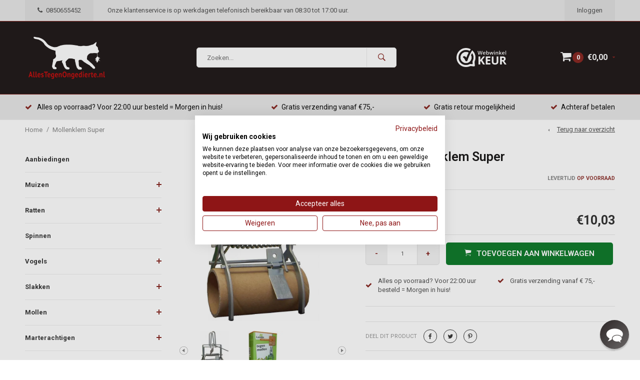

--- FILE ---
content_type: text/html;charset=utf-8
request_url: https://www.allestegenongedierte.nl/luxan-mollenklem-super.html
body_size: 22894
content:
<!DOCTYPE html>
<html lang="nl">
  <head>
    
<!-- Begin eTrusted bootstrap tag -->
<script src="https://integrations.etrusted.com/applications/widget.js/v2" defer async></script>
<!-- End eTrusted bootstrap tag -->
    
<!-- AWS CHECK -->
    	    <meta name="google-site-verification" content="oyM7-4ky9ot_BskHooEdzfjSc9GzWK4LWYK0zFZAbaw" />
    

          
    <meta charset="utf-8"/>
<!-- [START] 'blocks/head.rain' -->
<!--

  (c) 2008-2025 Lightspeed Netherlands B.V.
  http://www.lightspeedhq.com
  Generated: 22-12-2025 @ 05:28:13

-->
<link rel="canonical" href="https://www.allestegenongedierte.nl/luxan-mollenklem-super.html"/>
<link rel="alternate" href="https://www.allestegenongedierte.nl/index.rss" type="application/rss+xml" title="Nieuwe producten"/>
<meta name="robots" content="noodp,noydir"/>
<meta property="og:url" content="https://www.allestegenongedierte.nl/luxan-mollenklem-super.html?source=facebook"/>
<meta property="og:site_name" content="AllesTegenOngedierte.nl"/>
<meta property="og:title" content="Luxan Mollenklem Super"/>
<meta property="og:description" content="De mollenklem Super van Luxan is eenvoudig op te zetten en sterk genoeg voor een snelle en daardoor humane dood van de mol."/>
<meta property="og:image" content="https://cdn.webshopapp.com/shops/171488/files/121045517/luxan-mollenklem-super.jpg"/>
<!--[if lt IE 9]>
<script src="https://cdn.webshopapp.com/assets/html5shiv.js?2025-02-20"></script>
<![endif]-->
<!-- [END] 'blocks/head.rain' -->
    <title>Luxan Mollenklem Super - AllesTegenOngedierte.nl</title>
    <meta name="description" content="De mollenklem Super van Luxan is eenvoudig op te zetten en sterk genoeg voor een snelle en daardoor humane dood van de mol." />
    <meta name="keywords" content="allestegenongedierte, luxan, mollenklem super, mollenklem, mol, mollen, molshoop, mollengang, last van mollen, mollenoverlast, mollenplaag, mollen in de tuin, mollen bestrijden, mollen doden, mollen verdelgen" />
    <meta name="viewport" content="width=device-width, initial-scale=1.0">
    <meta name="apple-mobile-web-app-capable" content="yes">
    <meta name="apple-mobile-web-app-status-bar-style" content="black">
    <meta property="fb:app_id" content="966242223397117"/>


        <link href='//fonts.googleapis.com/css?family=Roboto:400,700' rel='stylesheet' type='text/css'>
    <link href='//fonts.googleapis.com/css?family=Roboto:600,700' rel='stylesheet' type='text/css'> 
    
    
    <link rel="shortcut icon" href="https://cdn.webshopapp.com/shops/171488/themes/173791/v/2483522/assets/favicon.ico?20241122091107" type="image/x-icon" /> 
    <link rel="stylesheet" href="https://cdn.webshopapp.com/shops/171488/themes/173791/assets/bootstrap.css?2025120815591420201127020408" />
    <link rel="stylesheet" href="https://cdn.webshopapp.com/shops/171488/themes/173791/assets/font-awesome-min.css?2025120815591420201127020408" />
    <link rel="stylesheet" href="https://cdn.webshopapp.com/shops/171488/themes/173791/assets/ionicons.css?2025120815591420201127020408" />
    <link rel="stylesheet" href="https://cdn.webshopapp.com/shops/171488/themes/173791/assets/transition-min.css?2025120815591420201127020408" />
    <link rel="stylesheet" href="https://cdn.webshopapp.com/shops/171488/themes/173791/assets/dropdown.css?2025120815591420201127020408" />
    <link rel="stylesheet" href="https://cdn.webshopapp.com/shops/171488/themes/173791/assets/checkbox.css?2025120815591420201127020408" />
    <link rel="stylesheet" href="https://cdn.webshopapp.com/shops/171488/themes/173791/assets/owl-carousel-min.css?2025120815591420201127020408" />
        <link rel="stylesheet" href="https://cdn.webshopapp.com/shops/171488/themes/173791/assets/jquery-custom-scrollbar-min.css?2025120815591420201127020408" />
    <link rel="stylesheet" href="https://cdn.webshopapp.com/shops/171488/themes/173791/assets/style-min.css?2025120815591420201127020408" />    
        <link rel="stylesheet" href="https://cdn.webshopapp.com/shops/171488/themes/173791/assets/custom.css?2025120815591420201127020408" />
    <link rel="stylesheet" href="https://cdn.webshopapp.com/shops/171488/themes/173791/assets/settings.css?2025120815591420201127020408" /> 
    <link rel="stylesheet" href="https://cdn.webshopapp.com/shops/171488/themes/173791/assets/new.css?2025120815591420201127020408" />
    <link rel="stylesheet" href="https://cdn.webshopapp.com/shops/171488/themes/173791/assets/wsa-min.css?2025120815591420201127020408" />

    
    <!-- Google tag (gtag.js) -->
<script async src="https://www.googletagmanager.com/gtag/js?id=G-YL33Y8X8FS"></script>
<script>
  window.dataLayer = window.dataLayer || [];
  function gtag(){dataLayer.push(arguments);}
  gtag('js', new Date());

  gtag('config', 'G-YL33Y8X8FS');
</script>
    
    
    
    

    <!--[if lt IE 9]>
    <link rel="stylesheet" href="https://cdn.webshopapp.com/shops/171488/themes/173791/assets/style-ie.css?2025120815591420201127020408" />
    <![endif]-->
    
  
    
    <script async src="https://www.googletagmanager.com/gtag/js?id=AW-388828676"></script>
<script>
    window.dataLayer = window.dataLayer || [];
    function gtag(){dataLayer.push(arguments);}
    gtag('js', new Date());
    gtag('config', 'AW-388828676');
</script>
    
    <script>
    gtag('event', 'page_view', {
    'send_to': 'AW-388828676',
    'value': 10.03,
    'items': [{
     'id': '96327098',  // <=== hier graag ID gebruiken die ook in de feed zit bij g:id veld.
    'google_business_vertical': 'retail'
    }]
    });
</script>
    <!-- Google Tag Manager -->
<script>(function(w,d,s,l,i){w[l]=w[l]||[];w[l].push({'gtm.start':
new Date().getTime(),event:'gtm.js'});var f=d.getElementsByTagName(s)[0],
j=d.createElement(s),dl=l!='dataLayer'?'&l='+l:'';j.async=true;j.src=
'https://www.googletagmanager.com/gtm.js?id='+i+dl;f.parentNode.insertBefore(j,f);
})(window,document,'script','dataLayer','GTM-KMK6R3P');</script>
<!-- End Google Tag Manager -->
    
    <script>

  dataLayer.push({ ecommerce: null });  // Clear the previous ecommerce object.
dataLayer.push({
  event: "view_item",
  ecommerce: {
    currency: "eur",
    value: '10.03',
    items: [
    {
      item_id: "145190",
      item_name: "Mollenklem Super",
      affiliation: "Webshop",
      discount: "10.03",
      index: 0,
      item_brand: "Luxan",
      item_variant: "",
      price: '10.03',
      quantity: 1
    }
    ]
  }
});

</script>




    
    <script>
    window.SFY_USER = {
        email: '',
        emailNtf: 'true',
        firstName: '',
        surName: '',
        userId: '',
    }
</script>
  </head>
  <body id="body" data-month="12" data-shop="171488"> 
    <!-- Google Tag Manager (noscript) -->
<noscript><iframe src="https://www.googletagmanager.com/ns.html?id=GTM-KMK6R3P"
height="0" width="0" style="display:none;visibility:hidden"></iframe></noscript>
<!-- End Google Tag Manager (noscript) -->

    
   
<!-- Google Code for Remarketing Tag -->
<!--------------------------------------------------
Remarketing tags may not be associated with personally identifiable information or placed on pages related to sensitive categories. See more information and instructions on how to setup the tag on: http://google.com/ads/remarketingsetup
--------------------------------------------------->
<script type="text/javascript">
var google_tag_params = {
ecomm_prodid: 50292788,
ecomm_totalvalue: 10.03,
ecomm_pagetype: 'product'
};
</script>
<script type="text/javascript">
/* <![CDATA[ */
var google_conversion_id = 864624857;
var google_custom_params = window.google_tag_params;
var google_remarketing_only = true;
/* ]]> */
</script>
<script type="text/javascript" src="//www.googleadservices.com/pagead/conversion.js">
</script>
<noscript>
<div style="display:inline;">
<img height="1" width="1" style="border-style:none;" alt="" src="//googleads.g.doubleclick.net/pagead/viewthroughconversion/864624857/?guid=ON&script=0"/>
</div>
</noscript>
    
    
<div class="menu-wrap">
    <div class="close-menu"><i class="ion ion-ios-close-empty"></i></div>
    <div class="menu-box">
      <div class="menu-logo medium"><a href="https://www.allestegenongedierte.nl/"><img src="https://cdn.webshopapp.com/shops/171488/themes/173791/v/2140024/assets/logo-light.png?20231219170414" alt="AllesTegenOngedierte.nl"></a></div>      
        <ul>
          <li><a href="https://www.allestegenongedierte.nl/">Home</a></li>
                      <li><a href="https://www.allestegenongedierte.nl/aanbiedingen/">Aanbiedingen</a>                          </li>
                      <li><a href="https://www.allestegenongedierte.nl/muizen/">Muizen</a><span class="more-cats"><span class="plus-min"></span></span>                              <ul class="sub ">
                                      <li><a href="https://www.allestegenongedierte.nl/muizen/levend-vangende-vallen/">Levend vangende vallen</a>                                          </li>
                                      <li><a href="https://www.allestegenongedierte.nl/muizen/klemmen/">Klemmen</a>                                          </li>
                                      <li><a href="https://www.allestegenongedierte.nl/muizen/gif/">Gif</a>                                          </li>
                                      <li><a href="https://www.allestegenongedierte.nl/muizen/lijm-en-lijmvallen/">Lijm en lijmvallen</a>                                          </li>
                                      <li><a href="https://www.allestegenongedierte.nl/muizen/elektronische-vallen/">Elektronische vallen</a>                                          </li>
                                      <li><a href="https://www.allestegenongedierte.nl/muizen/doos-met-klem/">Doos met klem</a>                                          </li>
                                      <li><a href="https://www.allestegenongedierte.nl/muizen/voerdozen/">Voerdozen</a>                                          </li>
                                      <li><a href="https://www.allestegenongedierte.nl/muizen/verjagers/">Verjagers</a>                                          </li>
                                      <li><a href="https://www.allestegenongedierte.nl/muizen/weren/">Weren</a>                                          </li>
                                      <li><a href="https://www.allestegenongedierte.nl/muizen/lokmiddel-voor-klemmen-en-vallen/">Lokmiddel voor klemmen en vallen</a>                                          </li>
                                      <li><a href="https://www.allestegenongedierte.nl/muizen/traceren/">Traceren</a>                                          </li>
                                      <li><a href="https://www.allestegenongedierte.nl/muizen/complete-pakketten-vangen/">Complete pakketten - Vangen </a>                                          </li>
                                  </ul>
                          </li>
                      <li><a href="https://www.allestegenongedierte.nl/ratten/">Ratten</a><span class="more-cats"><span class="plus-min"></span></span>                              <ul class="sub ">
                                      <li><a href="https://www.allestegenongedierte.nl/ratten/klemmen/">Klemmen</a>                                          </li>
                                      <li><a href="https://www.allestegenongedierte.nl/ratten/levend-vangende-vallen/">Levend vangende vallen</a>                                          </li>
                                      <li><a href="https://www.allestegenongedierte.nl/ratten/lijm-en-lijmvallen/">Lijm en lijmvallen</a>                                          </li>
                                      <li><a href="https://www.allestegenongedierte.nl/ratten/doos-met-klem/">Doos met klem</a>                                          </li>
                                      <li><a href="https://www.allestegenongedierte.nl/ratten/elektronische-vallen/">Elektronische vallen</a>                                          </li>
                                      <li><a href="https://www.allestegenongedierte.nl/ratten/verjagers/">Verjagers</a>                                          </li>
                                      <li><a href="https://www.allestegenongedierte.nl/ratten/voerdozen/">Voerdozen</a>                                          </li>
                                      <li><a href="https://www.allestegenongedierte.nl/ratten/traceren/">Traceren</a>                                          </li>
                                      <li><a href="https://www.allestegenongedierte.nl/ratten/weren/">Weren</a>                                          </li>
                                      <li><a href="https://www.allestegenongedierte.nl/ratten/lokmiddel-voor-klemmen-en-vallen/">Lokmiddel voor klemmen en vallen</a>                                          </li>
                                      <li><a href="https://www.allestegenongedierte.nl/ratten/complete-pakketten-klemmen/">Complete pakketten - Klemmen</a>                                          </li>
                                  </ul>
                          </li>
                      <li><a href="https://www.allestegenongedierte.nl/spinnen/">Spinnen</a>                          </li>
                      <li><a href="https://www.allestegenongedierte.nl/vogels/">Vogels</a><span class="more-cats"><span class="plus-min"></span></span>                              <ul class="sub ">
                                      <li><a href="https://www.allestegenongedierte.nl/vogels/vangen/">Vangen</a>                                          </li>
                                      <li><a href="https://www.allestegenongedierte.nl/vogels/duivenpinnen/">Duivenpinnen</a>                                          </li>
                                      <li><a href="https://www.allestegenongedierte.nl/vogels/verjagen-met-geluid/">Verjagen met geluid</a>                                          </li>
                                      <li><a href="https://www.allestegenongedierte.nl/vogels/verjagen-met-water-of-stroom/">Verjagen met water of stroom</a>                                          </li>
                                      <li><a href="https://www.allestegenongedierte.nl/vogels/stille-verjagers/">Stille verjagers</a>                                          </li>
                                      <li><a href="https://www.allestegenongedierte.nl/vogels/vliegers/">Vliegers</a><span class="more-cats"><span class="plus-min"></span></span>                                              <ul class="sub ">
                                                      <li><a href="https://www.allestegenongedierte.nl/vogels/vliegers/complete-sets/"><i class="fa fa-circle" aria-hidden="true"></i>Complete sets</a></li>  
                                                      <li><a href="https://www.allestegenongedierte.nl/vogels/vliegers/losse-onderdelen/"><i class="fa fa-circle" aria-hidden="true"></i>Losse onderdelen</a></li>  
                                                      <li><a href="https://www.allestegenongedierte.nl/vogels/vliegers/muurbeugels-en-voeten/"><i class="fa fa-circle" aria-hidden="true"></i>Muurbeugels en voeten</a></li>  
                                                  </ul>  
                                          </li>
                                      <li><a href="https://www.allestegenongedierte.nl/vogels/vogelnetten/">Vogelnetten</a>                                          </li>
                                      <li><a href="https://www.allestegenongedierte.nl/vogels/professioneel/">Professioneel </a>                                          </li>
                                      <li><a href="https://www.allestegenongedierte.nl/vogels/zonnepaneelbescherming/">Zonnepaneelbescherming</a>                                          </li>
                                  </ul>
                          </li>
                      <li><a href="https://www.allestegenongedierte.nl/slakken/">Slakken</a><span class="more-cats"><span class="plus-min"></span></span>                              <ul class="sub ">
                                      <li><a href="https://www.allestegenongedierte.nl/slakken/verjagen-en-weren/">Verjagen en weren</a>                                          </li>
                                      <li><a href="https://www.allestegenongedierte.nl/slakken/vallen/">Vallen</a>                                          </li>
                                      <li><a href="https://www.allestegenongedierte.nl/slakken/korrels/">Korrels</a>                                          </li>
                                  </ul>
                          </li>
                      <li><a href="https://www.allestegenongedierte.nl/mollen/">Mollen</a><span class="more-cats"><span class="plus-min"></span></span>                              <ul class="sub ">
                                      <li><a href="https://www.allestegenongedierte.nl/mollen/klemmen/">Klemmen</a>                                          </li>
                                      <li><a href="https://www.allestegenongedierte.nl/mollen/verjagen/">Verjagen</a>                                          </li>
                                  </ul>
                          </li>
                      <li><a href="https://www.allestegenongedierte.nl/marterachtigen/">Marterachtigen</a><span class="more-cats"><span class="plus-min"></span></span>                              <ul class="sub ">
                                      <li><a href="https://www.allestegenongedierte.nl/marterachtigen/vangen/">Vangen</a>                                          </li>
                                      <li><a href="https://www.allestegenongedierte.nl/marterachtigen/huis-tuin-en-erf-bescherming/">Huis, tuin en erf bescherming</a>                                          </li>
                                      <li><a href="https://www.allestegenongedierte.nl/marterachtigen/auto-bescherming/">Auto bescherming</a>                                          </li>
                                  </ul>
                          </li>
                      <li><a href="https://www.allestegenongedierte.nl/katten/">Katten</a><span class="more-cats"><span class="plus-min"></span></span>                              <ul class="sub ">
                                      <li><a href="https://www.allestegenongedierte.nl/katten/vangen/">Vangen</a>                                          </li>
                                      <li><a href="https://www.allestegenongedierte.nl/katten/verjagen/">Verjagen</a><span class="more-cats"><span class="plus-min"></span></span>                                              <ul class="sub ">
                                                      <li><a href="https://www.allestegenongedierte.nl/katten/verjagen/sprays-en-korrels/"><i class="fa fa-circle" aria-hidden="true"></i>Sprays en korrels</a></li>  
                                                      <li><a href="https://www.allestegenongedierte.nl/katten/verjagen/puntstrips/"><i class="fa fa-circle" aria-hidden="true"></i>Puntstrips</a></li>  
                                                      <li><a href="https://www.allestegenongedierte.nl/katten/verjagen/ultrasoon-en-flitslichten/"><i class="fa fa-circle" aria-hidden="true"></i>Ultrasoon en flitslichten</a></li>  
                                                      <li><a href="https://www.allestegenongedierte.nl/katten/verjagen/water-en-stroom/"><i class="fa fa-circle" aria-hidden="true"></i>Water en stroom</a></li>  
                                                      <li><a href="https://www.allestegenongedierte.nl/katten/verjagen/netten/"><i class="fa fa-circle" aria-hidden="true"></i>Netten </a></li>  
                                                  </ul>  
                                          </li>
                                  </ul>
                          </li>
                      <li><a href="https://www.allestegenongedierte.nl/vossen/">Vossen</a><span class="more-cats"><span class="plus-min"></span></span>                              <ul class="sub ">
                                      <li><a href="https://www.allestegenongedierte.nl/vossen/vangen/">Vangen</a>                                          </li>
                                      <li><a href="https://www.allestegenongedierte.nl/vossen/verjagen/">Verjagen</a>                                          </li>
                                  </ul>
                          </li>
                      <li><a href="https://www.allestegenongedierte.nl/houtworm-boktor/">Houtworm / boktor</a><span class="more-cats"><span class="plus-min"></span></span>                              <ul class="sub ">
                                      <li><a href="https://www.allestegenongedierte.nl/houtworm-boktor/houtwormmiddel/">Houtwormmiddel</a>                                          </li>
                                      <li><a href="https://www.allestegenongedierte.nl/houtworm-boktor/complete-pakketten/">Complete pakketten</a>                                          </li>
                                  </ul>
                          </li>
                      <li><a href="https://www.allestegenongedierte.nl/wild/">Wild</a>                          </li>
                      <li><a href="https://www.allestegenongedierte.nl/konijnen/">Konijnen </a><span class="more-cats"><span class="plus-min"></span></span>                              <ul class="sub ">
                                      <li><a href="https://www.allestegenongedierte.nl/konijnen/vangen/">Vangen</a>                                          </li>
                                      <li><a href="https://www.allestegenongedierte.nl/konijnen/verjagen/">Verjagen</a>                                          </li>
                                  </ul>
                          </li>
                      <li><a href="https://www.allestegenongedierte.nl/kruipende-insecten/">Kruipende insecten</a><span class="more-cats"><span class="plus-min"></span></span>                              <ul class="sub ">
                                      <li><a href="https://www.allestegenongedierte.nl/kruipende-insecten/mieren/">Mieren</a><span class="more-cats"><span class="plus-min"></span></span>                                              <ul class="sub ">
                                                      <li><a href="https://www.allestegenongedierte.nl/kruipende-insecten/mieren/verjagen/"><i class="fa fa-circle" aria-hidden="true"></i>Verjagen</a></li>  
                                                      <li><a href="https://www.allestegenongedierte.nl/kruipende-insecten/mieren/gif/"><i class="fa fa-circle" aria-hidden="true"></i>Gif</a></li>  
                                                      <li><a href="https://www.allestegenongedierte.nl/kruipende-insecten/mieren/biologisch/"><i class="fa fa-circle" aria-hidden="true"></i>Biologisch</a></li>  
                                                      <li><a href="https://www.allestegenongedierte.nl/kruipende-insecten/mieren/vallen-en-lijm/"><i class="fa fa-circle" aria-hidden="true"></i>Vallen en Lijm</a></li>  
                                                  </ul>  
                                          </li>
                                      <li><a href="https://www.allestegenongedierte.nl/kruipende-insecten/zilvervisjes/">Zilvervisjes</a><span class="more-cats"><span class="plus-min"></span></span>                                              <ul class="sub ">
                                                      <li><a href="https://www.allestegenongedierte.nl/kruipende-insecten/zilvervisjes/spuitbussen-en-poeders/"><i class="fa fa-circle" aria-hidden="true"></i>Spuitbussen en poeders</a></li>  
                                                      <li><a href="https://www.allestegenongedierte.nl/kruipende-insecten/zilvervisjes/vallen-en-verjagers/"><i class="fa fa-circle" aria-hidden="true"></i>Vallen en verjagers</a></li>  
                                                  </ul>  
                                          </li>
                                      <li><a href="https://www.allestegenongedierte.nl/kruipende-insecten/kakkerlakken/">Kakkerlakken</a><span class="more-cats"><span class="plus-min"></span></span>                                              <ul class="sub ">
                                                      <li><a href="https://www.allestegenongedierte.nl/kruipende-insecten/kakkerlakken/spuitbussen-en-poeders/"><i class="fa fa-circle" aria-hidden="true"></i>Spuitbussen en poeders</a></li>  
                                                      <li><a href="https://www.allestegenongedierte.nl/kruipende-insecten/kakkerlakken/vallen-en-verjagers/"><i class="fa fa-circle" aria-hidden="true"></i>Vallen en verjagers</a></li>  
                                                  </ul>  
                                          </li>
                                      <li><a href="https://www.allestegenongedierte.nl/kruipende-insecten/bedwantsen/">Bedwantsen</a><span class="more-cats"><span class="plus-min"></span></span>                                              <ul class="sub ">
                                                      <li><a href="https://www.allestegenongedierte.nl/kruipende-insecten/bedwantsen/reinigers-spuitbussen-en-poeders/"><i class="fa fa-circle" aria-hidden="true"></i>Reinigers, spuitbussen en poeders</a></li>  
                                                      <li><a href="https://www.allestegenongedierte.nl/kruipende-insecten/bedwantsen/vallen-en-verjagers/"><i class="fa fa-circle" aria-hidden="true"></i>Vallen en verjagers</a></li>  
                                                  </ul>  
                                          </li>
                                      <li><a href="https://www.allestegenongedierte.nl/kruipende-insecten/vlooien-en-mijten/">Vlooien en mijten</a><span class="more-cats"><span class="plus-min"></span></span>                                              <ul class="sub ">
                                                      <li><a href="https://www.allestegenongedierte.nl/kruipende-insecten/vlooien-en-mijten/verjagen/"><i class="fa fa-circle" aria-hidden="true"></i>Verjagen</a></li>  
                                                      <li><a href="https://www.allestegenongedierte.nl/kruipende-insecten/vlooien-en-mijten/spuitbussen-en-poeders/"><i class="fa fa-circle" aria-hidden="true"></i>Spuitbussen en poeders</a></li>  
                                                  </ul>  
                                          </li>
                                      <li><a href="https://www.allestegenongedierte.nl/kruipende-insecten/hoofdluis/">Hoofdluis</a>                                          </li>
                                      <li><a href="https://www.allestegenongedierte.nl/kruipende-insecten/teken/">Teken</a>                                          </li>
                                      <li><a href="https://www.allestegenongedierte.nl/kruipende-insecten/pissebedden/">Pissebedden</a>                                          </li>
                                  </ul>
                          </li>
                      <li><a href="https://www.allestegenongedierte.nl/vliegende-insecten/">Vliegende insecten</a><span class="more-cats"><span class="plus-min"></span></span>                              <ul class="sub ">
                                      <li><a href="https://www.allestegenongedierte.nl/vliegende-insecten/vliegen/">Vliegen</a><span class="more-cats"><span class="plus-min"></span></span>                                              <ul class="sub ">
                                                      <li><a href="https://www.allestegenongedierte.nl/vliegende-insecten/vliegen/vallen-voor-binnen/"><i class="fa fa-circle" aria-hidden="true"></i>Vallen voor binnen</a></li>  
                                                      <li><a href="https://www.allestegenongedierte.nl/vliegende-insecten/vliegen/vallen-voor-buiten/"><i class="fa fa-circle" aria-hidden="true"></i>Vallen voor buiten</a></li>  
                                                      <li><a href="https://www.allestegenongedierte.nl/vliegende-insecten/vliegen/vallen-voor-in-de-stal-en-kas/"><i class="fa fa-circle" aria-hidden="true"></i>Vallen voor in de stal en kas</a></li>  
                                                      <li><a href="https://www.allestegenongedierte.nl/vliegende-insecten/vliegen/verjagen-en-weren/"><i class="fa fa-circle" aria-hidden="true"></i>Verjagen en weren</a></li>  
                                                      <li><a href="https://www.allestegenongedierte.nl/vliegende-insecten/vliegen/vliegenmeppers/"><i class="fa fa-circle" aria-hidden="true"></i>Vliegenmeppers</a></li>  
                                                      <li><a href="https://www.allestegenongedierte.nl/vliegende-insecten/vliegen/vliegenlampen/"><i class="fa fa-circle" aria-hidden="true"></i>Vliegenlampen</a></li>  
                                                      <li><a href="https://www.allestegenongedierte.nl/vliegende-insecten/vliegen/gif/"><i class="fa fa-circle" aria-hidden="true"></i>Gif</a></li>  
                                                      <li><a href="https://www.allestegenongedierte.nl/vliegende-insecten/vliegen/biologische-bestrijding/"><i class="fa fa-circle" aria-hidden="true"></i>Biologische bestrijding</a></li>  
                                                  </ul>  
                                          </li>
                                      <li><a href="https://www.allestegenongedierte.nl/vliegende-insecten/muggen/">Muggen</a><span class="more-cats"><span class="plus-min"></span></span>                                              <ul class="sub ">
                                                      <li><a href="https://www.allestegenongedierte.nl/vliegende-insecten/muggen/muggenlampen/"><i class="fa fa-circle" aria-hidden="true"></i>Muggenlampen</a></li>  
                                                      <li><a href="https://www.allestegenongedierte.nl/vliegende-insecten/muggen/muggen-verjagers/"><i class="fa fa-circle" aria-hidden="true"></i>Muggen verjagers</a></li>  
                                                      <li><a href="https://www.allestegenongedierte.nl/vliegende-insecten/muggen/spuitbussen/"><i class="fa fa-circle" aria-hidden="true"></i>Spuitbussen</a></li>  
                                                      <li><a href="https://www.allestegenongedierte.nl/vliegende-insecten/muggen/vliegenmeppers/"><i class="fa fa-circle" aria-hidden="true"></i>Vliegenmeppers</a></li>  
                                                      <li><a href="https://www.allestegenongedierte.nl/vliegende-insecten/muggen/verlichting-na-het-steken/"><i class="fa fa-circle" aria-hidden="true"></i>Verlichting na het steken</a></li>  
                                                      <li><a href="https://www.allestegenongedierte.nl/vliegende-insecten/muggen/persoonlijke-bescherming/"><i class="fa fa-circle" aria-hidden="true"></i>Persoonlijke bescherming</a></li>  
                                                  </ul>  
                                          </li>
                                      <li><a href="https://www.allestegenongedierte.nl/vliegende-insecten/fruitvliegen/">Fruitvliegen</a>                                          </li>
                                      <li><a href="https://www.allestegenongedierte.nl/vliegende-insecten/wespen/">Wespen</a><span class="more-cats"><span class="plus-min"></span></span>                                              <ul class="sub ">
                                                      <li><a href="https://www.allestegenongedierte.nl/vliegende-insecten/wespen/vallen/"><i class="fa fa-circle" aria-hidden="true"></i>Vallen</a></li>  
                                                      <li><a href="https://www.allestegenongedierte.nl/vliegende-insecten/wespen/gif/"><i class="fa fa-circle" aria-hidden="true"></i>Gif</a></li>  
                                                      <li><a href="https://www.allestegenongedierte.nl/vliegende-insecten/wespen/verjagen-en-weren/"><i class="fa fa-circle" aria-hidden="true"></i>Verjagen en weren</a></li>  
                                                      <li><a href="https://www.allestegenongedierte.nl/vliegende-insecten/wespen/persoonlijke-bescherming/"><i class="fa fa-circle" aria-hidden="true"></i>Persoonlijke bescherming</a></li>  
                                                      <li><a href="https://www.allestegenongedierte.nl/vliegende-insecten/wespen/vliegenmeppers/"><i class="fa fa-circle" aria-hidden="true"></i>Vliegenmeppers</a></li>  
                                                  </ul>  
                                          </li>
                                      <li><a href="https://www.allestegenongedierte.nl/vliegende-insecten/motten/">Motten</a><span class="more-cats"><span class="plus-min"></span></span>                                              <ul class="sub ">
                                                      <li><a href="https://www.allestegenongedierte.nl/vliegende-insecten/motten/mottenvallen-voor-buiten/"><i class="fa fa-circle" aria-hidden="true"></i>Mottenvallen voor buiten</a></li>  
                                                      <li><a href="https://www.allestegenongedierte.nl/vliegende-insecten/motten/kledingmot-bestrijding/"><i class="fa fa-circle" aria-hidden="true"></i>Kledingmot bestrijding</a></li>  
                                                      <li><a href="https://www.allestegenongedierte.nl/vliegende-insecten/motten/voedselmot-bestrijding/"><i class="fa fa-circle" aria-hidden="true"></i>Voedselmot bestrijding</a></li>  
                                                      <li><a href="https://www.allestegenongedierte.nl/vliegende-insecten/motten/mottenlampen/"><i class="fa fa-circle" aria-hidden="true"></i>Mottenlampen</a></li>  
                                                      <li><a href="https://www.allestegenongedierte.nl/vliegende-insecten/motten/spuitbussen/"><i class="fa fa-circle" aria-hidden="true"></i>Spuitbussen</a></li>  
                                                      <li><a href="https://www.allestegenongedierte.nl/vliegende-insecten/motten/vliegenmeppers/"><i class="fa fa-circle" aria-hidden="true"></i>Vliegenmeppers</a></li>  
                                                  </ul>  
                                          </li>
                                      <li><a href="https://www.allestegenongedierte.nl/vliegende-insecten/dazen/">Dazen</a><span class="more-cats"><span class="plus-min"></span></span>                                              <ul class="sub ">
                                                      <li><a href="https://www.allestegenongedierte.nl/vliegende-insecten/dazen/verjagen/"><i class="fa fa-circle" aria-hidden="true"></i>Verjagen</a></li>  
                                                      <li><a href="https://www.allestegenongedierte.nl/vliegende-insecten/dazen/vallen/"><i class="fa fa-circle" aria-hidden="true"></i>Vallen</a></li>  
                                                      <li><a href="https://www.allestegenongedierte.nl/vliegende-insecten/dazen/vliegenmeppers/"><i class="fa fa-circle" aria-hidden="true"></i>Vliegenmeppers</a></li>  
                                                  </ul>  
                                          </li>
                                      <li><a href="https://www.allestegenongedierte.nl/vliegende-insecten/varenrouwmug-rouwvliegjes/">Varenrouwmug / Rouwvliegjes</a>                                          </li>
                                  </ul>
                          </li>
                      <li><a href="https://www.allestegenongedierte.nl/bloedluis/">Bloedluis</a><span class="more-cats"><span class="plus-min"></span></span>                              <ul class="sub ">
                                      <li><a href="https://www.allestegenongedierte.nl/bloedluis/roofmijten-tegen-bloedluis/">Roofmijten tegen bloedluis</a>                                          </li>
                                      <li><a href="https://www.allestegenongedierte.nl/bloedluis/voor-in-het-vogel-en-kippenhok/">Voor in het vogel en kippenhok</a>                                          </li>
                                      <li><a href="https://www.allestegenongedierte.nl/bloedluis/op-uw-pluimvee-of-vogel/">Op uw pluimvee of vogel</a>                                          </li>
                                      <li><a href="https://www.allestegenongedierte.nl/bloedluis/speciaal-voor-reptielen/">Speciaal voor reptielen</a>                                          </li>
                                      <li><a href="https://www.allestegenongedierte.nl/bloedluis/speciaal-voor-knaagdieren/">Speciaal voor knaagdieren</a>                                          </li>
                                      <li><a href="https://www.allestegenongedierte.nl/bloedluis/herstel-na-een-besmetting/">Herstel na een besmetting</a>                                          </li>
                                      <li><a href="https://www.allestegenongedierte.nl/bloedluis/accessoires/">Accessoires</a>                                          </li>
                                  </ul>
                          </li>
                      <li><a href="https://www.allestegenongedierte.nl/zonnepaneel-en-dakpanbescherming/">Zonnepaneel en dakpanbescherming</a>                          </li>
                      <li><a href="https://www.allestegenongedierte.nl/ongedierte-op-planten-en-in-gazon/">Ongedierte op planten en in gazon</a><span class="more-cats"><span class="plus-min"></span></span>                              <ul class="sub ">
                                      <li><a href="https://www.allestegenongedierte.nl/ongedierte-op-planten-en-in-gazon/engerlingen-en-emelten/">Engerlingen en Emelten</a><span class="more-cats"><span class="plus-min"></span></span>                                              <ul class="sub ">
                                                      <li><a href="https://www.allestegenongedierte.nl/ongedierte-op-planten-en-in-gazon/engerlingen-en-emelten/gif/"><i class="fa fa-circle" aria-hidden="true"></i>Gif</a></li>  
                                                      <li><a href="https://www.allestegenongedierte.nl/ongedierte-op-planten-en-in-gazon/engerlingen-en-emelten/biologisch/"><i class="fa fa-circle" aria-hidden="true"></i>Biologisch</a></li>  
                                                      <li><a href="https://www.allestegenongedierte.nl/ongedierte-op-planten-en-in-gazon/engerlingen-en-emelten/aaltjes/"><i class="fa fa-circle" aria-hidden="true"></i>Aaltjes</a></li>  
                                                      <li><a href="https://www.allestegenongedierte.nl/ongedierte-op-planten-en-in-gazon/engerlingen-en-emelten/strooikorrels/"><i class="fa fa-circle" aria-hidden="true"></i>Strooikorrels</a></li>  
                                                      <li><a href="https://www.allestegenongedierte.nl/ongedierte-op-planten-en-in-gazon/engerlingen-en-emelten/vloeibare-bodembestrijding/"><i class="fa fa-circle" aria-hidden="true"></i>Vloeibare bodembestrijding</a></li>  
                                                  </ul>  
                                          </li>
                                      <li><a href="https://www.allestegenongedierte.nl/ongedierte-op-planten-en-in-gazon/buxusmot-en-buxusrups/">Buxusmot en buxusrups </a><span class="more-cats"><span class="plus-min"></span></span>                                              <ul class="sub ">
                                                      <li><a href="https://www.allestegenongedierte.nl/ongedierte-op-planten-en-in-gazon/buxusmot-en-buxusrups/aaltjes-en-sluipwespen/"><i class="fa fa-circle" aria-hidden="true"></i>Aaltjes en sluipwespen</a></li>  
                                                      <li><a href="https://www.allestegenongedierte.nl/ongedierte-op-planten-en-in-gazon/buxusmot-en-buxusrups/gif-tegen-de-rupsen/"><i class="fa fa-circle" aria-hidden="true"></i>Gif tegen de rupsen</a></li>  
                                                      <li><a href="https://www.allestegenongedierte.nl/ongedierte-op-planten-en-in-gazon/buxusmot-en-buxusrups/biologische-bestrijding/"><i class="fa fa-circle" aria-hidden="true"></i>Biologische bestrijding</a></li>  
                                                      <li><a href="https://www.allestegenongedierte.nl/ongedierte-op-planten-en-in-gazon/buxusmot-en-buxusrups/feromoon-vallen-tegen-de-motten/"><i class="fa fa-circle" aria-hidden="true"></i>Feromoon vallen tegen de motten</a></li>  
                                                      <li><a href="https://www.allestegenongedierte.nl/ongedierte-op-planten-en-in-gazon/buxusmot-en-buxusrups/natuurlijke-bestrijding/"><i class="fa fa-circle" aria-hidden="true"></i>Natuurlijke bestrijding</a></li>  
                                                      <li><a href="https://www.allestegenongedierte.nl/ongedierte-op-planten-en-in-gazon/buxusmot-en-buxusrups/snel-herstel-na-een-aanval/"><i class="fa fa-circle" aria-hidden="true"></i>Snel herstel na een aanval</a></li>  
                                                      <li><a href="https://www.allestegenongedierte.nl/ongedierte-op-planten-en-in-gazon/buxusmot-en-buxusrups/korrel-meststoffen-en-kalk/"><i class="fa fa-circle" aria-hidden="true"></i>Korrel meststoffen en kalk </a></li>  
                                                      <li><a href="https://www.allestegenongedierte.nl/ongedierte-op-planten-en-in-gazon/buxusmot-en-buxusrups/vloeibare-meststoffen/"><i class="fa fa-circle" aria-hidden="true"></i>Vloeibare meststoffen</a></li>  
                                                      <li><a href="https://www.allestegenongedierte.nl/ongedierte-op-planten-en-in-gazon/buxusmot-en-buxusrups/meststoffen-voor-op-het-blad/"><i class="fa fa-circle" aria-hidden="true"></i>Meststoffen voor op het blad</a></li>  
                                                      <li><a href="https://www.allestegenongedierte.nl/ongedierte-op-planten-en-in-gazon/buxusmot-en-buxusrups/buxus-schimmel/"><i class="fa fa-circle" aria-hidden="true"></i>Buxus schimmel</a></li>  
                                                      <li><a href="https://www.allestegenongedierte.nl/ongedierte-op-planten-en-in-gazon/buxusmot-en-buxusrups/drukspuiten/"><i class="fa fa-circle" aria-hidden="true"></i>Drukspuiten </a></li>  
                                                      <li><a href="https://www.allestegenongedierte.nl/ongedierte-op-planten-en-in-gazon/buxusmot-en-buxusrups/persoonlijke-bescherming/"><i class="fa fa-circle" aria-hidden="true"></i>Persoonlijke bescherming</a></li>  
                                                  </ul>  
                                          </li>
                                      <li><a href="https://www.allestegenongedierte.nl/ongedierte-op-planten-en-in-gazon/eikenprocessierups/">Eikenprocessierups</a><span class="more-cats"><span class="plus-min"></span></span>                                              <ul class="sub ">
                                                      <li><a href="https://www.allestegenongedierte.nl/ongedierte-op-planten-en-in-gazon/eikenprocessierups/feromoonvallen/"><i class="fa fa-circle" aria-hidden="true"></i>Feromoonvallen</a></li>  
                                                      <li><a href="https://www.allestegenongedierte.nl/ongedierte-op-planten-en-in-gazon/eikenprocessierups/gif-tegen-de-eikenprocessierups/"><i class="fa fa-circle" aria-hidden="true"></i>Gif tegen de Eikenprocessierups</a></li>  
                                                      <li><a href="https://www.allestegenongedierte.nl/ongedierte-op-planten-en-in-gazon/eikenprocessierups/aaltjes-tegen-de-eikenprocessierups/"><i class="fa fa-circle" aria-hidden="true"></i>Aaltjes tegen de Eikenprocessierups</a></li>  
                                                      <li><a href="https://www.allestegenongedierte.nl/ongedierte-op-planten-en-in-gazon/eikenprocessierups/drukspuiten-en-lange-spuitlansen/"><i class="fa fa-circle" aria-hidden="true"></i>Drukspuiten en lange spuitlansen</a></li>  
                                                      <li><a href="https://www.allestegenongedierte.nl/ongedierte-op-planten-en-in-gazon/eikenprocessierups/verkoeling-bij-jeuk/"><i class="fa fa-circle" aria-hidden="true"></i>Verkoeling bij jeuk </a></li>  
                                                      <li><a href="https://www.allestegenongedierte.nl/ongedierte-op-planten-en-in-gazon/eikenprocessierups/natuurlijke-bestrijding/"><i class="fa fa-circle" aria-hidden="true"></i>Natuurlijke bestrijding</a></li>  
                                                  </ul>  
                                          </li>
                                      <li><a href="https://www.allestegenongedierte.nl/ongedierte-op-planten-en-in-gazon/motten-en-rupsen/">Motten en rupsen</a><span class="more-cats"><span class="plus-min"></span></span>                                              <ul class="sub ">
                                                      <li><a href="https://www.allestegenongedierte.nl/ongedierte-op-planten-en-in-gazon/motten-en-rupsen/vallen/"><i class="fa fa-circle" aria-hidden="true"></i>Vallen</a></li>  
                                                      <li><a href="https://www.allestegenongedierte.nl/ongedierte-op-planten-en-in-gazon/motten-en-rupsen/aaltjes/"><i class="fa fa-circle" aria-hidden="true"></i>Aaltjes</a></li>  
                                                      <li><a href="https://www.allestegenongedierte.nl/ongedierte-op-planten-en-in-gazon/motten-en-rupsen/lijm-en-lijmvallen/"><i class="fa fa-circle" aria-hidden="true"></i>Lijm en lijmvallen</a></li>  
                                                      <li><a href="https://www.allestegenongedierte.nl/ongedierte-op-planten-en-in-gazon/motten-en-rupsen/gif/"><i class="fa fa-circle" aria-hidden="true"></i>Gif</a></li>  
                                                      <li><a href="https://www.allestegenongedierte.nl/ongedierte-op-planten-en-in-gazon/motten-en-rupsen/biologisch/"><i class="fa fa-circle" aria-hidden="true"></i>Biologisch</a></li>  
                                                  </ul>  
                                          </li>
                                      <li><a href="https://www.allestegenongedierte.nl/ongedierte-op-planten-en-in-gazon/spint/">Spint</a><span class="more-cats"><span class="plus-min"></span></span>                                              <ul class="sub ">
                                                      <li><a href="https://www.allestegenongedierte.nl/ongedierte-op-planten-en-in-gazon/spint/gif/"><i class="fa fa-circle" aria-hidden="true"></i>Gif</a></li>  
                                                      <li><a href="https://www.allestegenongedierte.nl/ongedierte-op-planten-en-in-gazon/spint/biologisch/"><i class="fa fa-circle" aria-hidden="true"></i>Biologisch</a></li>  
                                                      <li><a href="https://www.allestegenongedierte.nl/ongedierte-op-planten-en-in-gazon/spint/roofmijten/"><i class="fa fa-circle" aria-hidden="true"></i>Roofmijten</a></li>  
                                                  </ul>  
                                          </li>
                                      <li><a href="https://www.allestegenongedierte.nl/ongedierte-op-planten-en-in-gazon/trips/">Trips</a><span class="more-cats"><span class="plus-min"></span></span>                                              <ul class="sub ">
                                                      <li><a href="https://www.allestegenongedierte.nl/ongedierte-op-planten-en-in-gazon/trips/gif/"><i class="fa fa-circle" aria-hidden="true"></i>Gif</a></li>  
                                                      <li><a href="https://www.allestegenongedierte.nl/ongedierte-op-planten-en-in-gazon/trips/biologisch/"><i class="fa fa-circle" aria-hidden="true"></i>Biologisch</a></li>  
                                                      <li><a href="https://www.allestegenongedierte.nl/ongedierte-op-planten-en-in-gazon/trips/roofmijten/"><i class="fa fa-circle" aria-hidden="true"></i>Roofmijten</a></li>  
                                                  </ul>  
                                          </li>
                                      <li><a href="https://www.allestegenongedierte.nl/ongedierte-op-planten-en-in-gazon/bladluis/">Bladluis</a><span class="more-cats"><span class="plus-min"></span></span>                                              <ul class="sub ">
                                                      <li><a href="https://www.allestegenongedierte.nl/ongedierte-op-planten-en-in-gazon/bladluis/gif/"><i class="fa fa-circle" aria-hidden="true"></i>Gif</a></li>  
                                                      <li><a href="https://www.allestegenongedierte.nl/ongedierte-op-planten-en-in-gazon/bladluis/biologisch/"><i class="fa fa-circle" aria-hidden="true"></i>Biologisch</a></li>  
                                                  </ul>  
                                          </li>
                                      <li><a href="https://www.allestegenongedierte.nl/ongedierte-op-planten-en-in-gazon/overige-luizen/">Overige luizen</a><span class="more-cats"><span class="plus-min"></span></span>                                              <ul class="sub ">
                                                      <li><a href="https://www.allestegenongedierte.nl/ongedierte-op-planten-en-in-gazon/overige-luizen/gif/"><i class="fa fa-circle" aria-hidden="true"></i>Gif</a></li>  
                                                      <li><a href="https://www.allestegenongedierte.nl/ongedierte-op-planten-en-in-gazon/overige-luizen/biologisch/"><i class="fa fa-circle" aria-hidden="true"></i>Biologisch</a></li>  
                                                  </ul>  
                                          </li>
                                      <li><a href="https://www.allestegenongedierte.nl/ongedierte-op-planten-en-in-gazon/bodeminsecten/">Bodeminsecten</a><span class="more-cats"><span class="plus-min"></span></span>                                              <ul class="sub ">
                                                      <li><a href="https://www.allestegenongedierte.nl/ongedierte-op-planten-en-in-gazon/bodeminsecten/aaltjes/"><i class="fa fa-circle" aria-hidden="true"></i>Aaltjes</a></li>  
                                                      <li><a href="https://www.allestegenongedierte.nl/ongedierte-op-planten-en-in-gazon/bodeminsecten/strooikorrels/"><i class="fa fa-circle" aria-hidden="true"></i>Strooikorrels</a></li>  
                                                      <li><a href="https://www.allestegenongedierte.nl/ongedierte-op-planten-en-in-gazon/bodeminsecten/vloeibaar/"><i class="fa fa-circle" aria-hidden="true"></i>Vloeibaar</a></li>  
                                                      <li><a href="https://www.allestegenongedierte.nl/ongedierte-op-planten-en-in-gazon/bodeminsecten/vallen/"><i class="fa fa-circle" aria-hidden="true"></i>Vallen</a></li>  
                                                  </ul>  
                                          </li>
                                      <li><a href="https://www.allestegenongedierte.nl/ongedierte-op-planten-en-in-gazon/vliegen-op-planten/">Vliegen op planten</a><span class="more-cats"><span class="plus-min"></span></span>                                              <ul class="sub ">
                                                      <li><a href="https://www.allestegenongedierte.nl/ongedierte-op-planten-en-in-gazon/vliegen-op-planten/lijmvallen-en-lijm/"><i class="fa fa-circle" aria-hidden="true"></i>Lijmvallen en lijm</a></li>  
                                                      <li><a href="https://www.allestegenongedierte.nl/ongedierte-op-planten-en-in-gazon/vliegen-op-planten/bodembestrijding/"><i class="fa fa-circle" aria-hidden="true"></i>Bodembestrijding</a></li>  
                                                  </ul>  
                                          </li>
                                      <li><a href="https://www.allestegenongedierte.nl/ongedierte-op-planten-en-in-gazon/pissebedden/">Pissebedden</a>                                          </li>
                                      <li><a href="https://www.allestegenongedierte.nl/ongedierte-op-planten-en-in-gazon/overige-bladinsecten/">Overige bladinsecten</a><span class="more-cats"><span class="plus-min"></span></span>                                              <ul class="sub ">
                                                      <li><a href="https://www.allestegenongedierte.nl/ongedierte-op-planten-en-in-gazon/overige-bladinsecten/gif/"><i class="fa fa-circle" aria-hidden="true"></i>Gif</a></li>  
                                                      <li><a href="https://www.allestegenongedierte.nl/ongedierte-op-planten-en-in-gazon/overige-bladinsecten/biologisch/"><i class="fa fa-circle" aria-hidden="true"></i>Biologisch</a></li>  
                                                  </ul>  
                                          </li>
                                      <li><a href="https://www.allestegenongedierte.nl/ongedierte-op-planten-en-in-gazon/boomlijmband/">Boomlijmband</a>                                          </li>
                                      <li><a href="https://www.allestegenongedierte.nl/ongedierte-op-planten-en-in-gazon/blad-en-plantziekten/">Blad en plantziekten</a>                                          </li>
                                      <li><a href="https://www.allestegenongedierte.nl/ongedierte-op-planten-en-in-gazon/schimmels/">Schimmels</a>                                          </li>
                                      <li><a href="https://www.allestegenongedierte.nl/ongedierte-op-planten-en-in-gazon/drukspuiten/">Drukspuiten</a>                                          </li>
                                  </ul>
                          </li>
                      <li><a href="https://www.allestegenongedierte.nl/alles-tegen-onkruid/">Alles Tegen Onkruid</a><span class="more-cats"><span class="plus-min"></span></span>                              <ul class="sub ">
                                      <li><a href="https://www.allestegenongedierte.nl/alles-tegen-onkruid/onkruid-in-grasland-en-gazon/">Onkruid in grasland en gazon</a>                                          </li>
                                      <li><a href="https://www.allestegenongedierte.nl/alles-tegen-onkruid/onkruid-in-bestrating-en-onbeplante-grond/">Onkruid in bestrating en onbeplante grond</a>                                          </li>
                                      <li><a href="https://www.allestegenongedierte.nl/alles-tegen-onkruid/mosbestrijding-in-gazon/">Mosbestrijding in gazon</a>                                          </li>
                                      <li><a href="https://www.allestegenongedierte.nl/alles-tegen-onkruid/mosbestrijding-hout-steen-en-glas/">Mosbestrijding hout, steen en glas</a>                                          </li>
                                      <li><a href="https://www.allestegenongedierte.nl/alles-tegen-onkruid/zevenblad-bestrijding/">Zevenblad bestrijding</a>                                          </li>
                                      <li><a href="https://www.allestegenongedierte.nl/alles-tegen-onkruid/groene-aanslag-algen/">Groene aanslag / algen</a>                                          </li>
                                      <li><a href="https://www.allestegenongedierte.nl/alles-tegen-onkruid/onkruidbranders-trekkers-en-borstels/">Onkruidbranders, trekkers en borstels</a>                                          </li>
                                      <li><a href="https://www.allestegenongedierte.nl/alles-tegen-onkruid/sprayers-en-accessoires/">Sprayers en accessoires</a>                                          </li>
                                  </ul>
                          </li>
                      <li><a href="https://www.allestegenongedierte.nl/meststof-zaad-en-grond/">Meststof, zaad en grond</a><span class="more-cats"><span class="plus-min"></span></span>                              <ul class="sub ">
                                      <li><a href="https://www.allestegenongedierte.nl/meststof-zaad-en-grond/kamerplanten/">Kamerplanten</a><span class="more-cats"><span class="plus-min"></span></span>                                              <ul class="sub ">
                                                      <li><a href="https://www.allestegenongedierte.nl/meststof-zaad-en-grond/kamerplanten/vloeibare-meststoffen/"><i class="fa fa-circle" aria-hidden="true"></i>Vloeibare Meststoffen </a></li>  
                                                      <li><a href="https://www.allestegenongedierte.nl/meststof-zaad-en-grond/kamerplanten/sticks-en-bollen/"><i class="fa fa-circle" aria-hidden="true"></i>Sticks en bollen</a></li>  
                                                      <li><a href="https://www.allestegenongedierte.nl/meststof-zaad-en-grond/kamerplanten/sprays/"><i class="fa fa-circle" aria-hidden="true"></i>Sprays</a></li>  
                                                  </ul>  
                                          </li>
                                      <li><a href="https://www.allestegenongedierte.nl/meststof-zaad-en-grond/tuinplanten/">Tuinplanten</a><span class="more-cats"><span class="plus-min"></span></span>                                              <ul class="sub ">
                                                      <li><a href="https://www.allestegenongedierte.nl/meststof-zaad-en-grond/tuinplanten/korrel-meststof/"><i class="fa fa-circle" aria-hidden="true"></i>Korrel Meststof</a></li>  
                                                      <li><a href="https://www.allestegenongedierte.nl/meststof-zaad-en-grond/tuinplanten/vloeibare-meststof/"><i class="fa fa-circle" aria-hidden="true"></i>Vloeibare Meststof</a></li>  
                                                      <li><a href="https://www.allestegenongedierte.nl/meststof-zaad-en-grond/tuinplanten/sticks-en-bollen/"><i class="fa fa-circle" aria-hidden="true"></i>Sticks en Bollen</a></li>  
                                                      <li><a href="https://www.allestegenongedierte.nl/meststof-zaad-en-grond/tuinplanten/sprays-en-spuitoplossingen/"><i class="fa fa-circle" aria-hidden="true"></i>Sprays en Spuitoplossingen</a></li>  
                                                      <li><a href="https://www.allestegenongedierte.nl/meststof-zaad-en-grond/tuinplanten/bodemverbeteraars/"><i class="fa fa-circle" aria-hidden="true"></i>Bodemverbeteraars</a></li>  
                                                  </ul>  
                                          </li>
                                      <li><a href="https://www.allestegenongedierte.nl/meststof-zaad-en-grond/gazon/">Gazon</a><span class="more-cats"><span class="plus-min"></span></span>                                              <ul class="sub ">
                                                      <li><a href="https://www.allestegenongedierte.nl/meststof-zaad-en-grond/gazon/mestkorrels/"><i class="fa fa-circle" aria-hidden="true"></i>Mestkorrels</a></li>  
                                                      <li><a href="https://www.allestegenongedierte.nl/meststof-zaad-en-grond/gazon/alles-in-1-oplossing/"><i class="fa fa-circle" aria-hidden="true"></i>Alles in 1 Oplossing</a></li>  
                                                      <li><a href="https://www.allestegenongedierte.nl/meststof-zaad-en-grond/gazon/ijzersulfaat/"><i class="fa fa-circle" aria-hidden="true"></i>IJzersulfaat</a></li>  
                                                      <li><a href="https://www.allestegenongedierte.nl/meststof-zaad-en-grond/gazon/compostversneller/"><i class="fa fa-circle" aria-hidden="true"></i>Compostversneller</a></li>  
                                                  </ul>  
                                          </li>
                                      <li><a href="https://www.allestegenongedierte.nl/meststof-zaad-en-grond/kalk/">Kalk</a>                                          </li>
                                      <li><a href="https://www.allestegenongedierte.nl/meststof-zaad-en-grond/graszaad/">Graszaad</a><span class="more-cats"><span class="plus-min"></span></span>                                              <ul class="sub ">
                                                      <li><a href="https://www.allestegenongedierte.nl/meststof-zaad-en-grond/graszaad/sportgazon/"><i class="fa fa-circle" aria-hidden="true"></i>Sportgazon</a></li>  
                                                      <li><a href="https://www.allestegenongedierte.nl/meststof-zaad-en-grond/graszaad/dierenweide/"><i class="fa fa-circle" aria-hidden="true"></i>Dierenweide</a></li>  
                                                      <li><a href="https://www.allestegenongedierte.nl/meststof-zaad-en-grond/graszaad/recreatiegazon/"><i class="fa fa-circle" aria-hidden="true"></i>Recreatiegazon</a></li>  
                                                      <li><a href="https://www.allestegenongedierte.nl/meststof-zaad-en-grond/graszaad/herstel-en-reparatie/"><i class="fa fa-circle" aria-hidden="true"></i>Herstel en Reparatie</a></li>  
                                                  </ul>  
                                          </li>
                                      <li><a href="https://www.allestegenongedierte.nl/meststof-zaad-en-grond/grond/">Grond</a>                                          </li>
                                  </ul>
                          </li>
                      <li><a href="https://www.allestegenongedierte.nl/accessoires-en-reserve-onderdelen/">Accessoires en reserve onderdelen</a><span class="more-cats"><span class="plus-min"></span></span>                              <ul class="sub ">
                                      <li><a href="https://www.allestegenongedierte.nl/accessoires-en-reserve-onderdelen/adapters/">Adapters</a>                                          </li>
                                      <li><a href="https://www.allestegenongedierte.nl/accessoires-en-reserve-onderdelen/batterijen/">Batterijen</a>                                          </li>
                                      <li><a href="https://www.allestegenongedierte.nl/accessoires-en-reserve-onderdelen/maskers-en-filters/">Maskers en filters</a><span class="more-cats"><span class="plus-min"></span></span>                                              <ul class="sub ">
                                                      <li><a href="https://www.allestegenongedierte.nl/accessoires-en-reserve-onderdelen/maskers-en-filters/filters/"><i class="fa fa-circle" aria-hidden="true"></i>Filters</a></li>  
                                                      <li><a href="https://www.allestegenongedierte.nl/accessoires-en-reserve-onderdelen/maskers-en-filters/maskers/"><i class="fa fa-circle" aria-hidden="true"></i>Maskers</a></li>  
                                                  </ul>  
                                          </li>
                                      <li><a href="https://www.allestegenongedierte.nl/accessoires-en-reserve-onderdelen/hand-en-drukspuiten/">Hand- en drukspuiten</a><span class="more-cats"><span class="plus-min"></span></span>                                              <ul class="sub ">
                                                      <li><a href="https://www.allestegenongedierte.nl/accessoires-en-reserve-onderdelen/hand-en-drukspuiten/handspuiten/"><i class="fa fa-circle" aria-hidden="true"></i>Handspuiten</a></li>  
                                                      <li><a href="https://www.allestegenongedierte.nl/accessoires-en-reserve-onderdelen/hand-en-drukspuiten/rugspuiten/"><i class="fa fa-circle" aria-hidden="true"></i>Rugspuiten</a></li>  
                                                      <li><a href="https://www.allestegenongedierte.nl/accessoires-en-reserve-onderdelen/hand-en-drukspuiten/elektrische-drukspuiten/"><i class="fa fa-circle" aria-hidden="true"></i>Elektrische drukspuiten</a></li>  
                                                      <li><a href="https://www.allestegenongedierte.nl/accessoires-en-reserve-onderdelen/hand-en-drukspuiten/accessoires/"><i class="fa fa-circle" aria-hidden="true"></i>Accessoires </a></li>  
                                                      <li><a href="https://www.allestegenongedierte.nl/accessoires-en-reserve-onderdelen/hand-en-drukspuiten/onderdelen-bsi/"><i class="fa fa-circle" aria-hidden="true"></i>Onderdelen BSI</a></li>  
                                                      <li><a href="https://www.allestegenongedierte.nl/accessoires-en-reserve-onderdelen/hand-en-drukspuiten/onderdelen-matabi/"><i class="fa fa-circle" aria-hidden="true"></i>Onderdelen Matabi</a></li>  
                                                      <li><a href="https://www.allestegenongedierte.nl/accessoires-en-reserve-onderdelen/hand-en-drukspuiten/onderdelen-gloria/"><i class="fa fa-circle" aria-hidden="true"></i>Onderdelen Gloria</a></li>  
                                                  </ul>  
                                          </li>
                                      <li><a href="https://www.allestegenongedierte.nl/accessoires-en-reserve-onderdelen/handschoenen-en-brillen/">Handschoenen en brillen</a>                                          </li>
                                      <li><a href="https://www.allestegenongedierte.nl/accessoires-en-reserve-onderdelen/lokstof/">Lokstof</a>                                          </li>
                                      <li><a href="https://www.allestegenongedierte.nl/accessoires-en-reserve-onderdelen/overalls/">Overalls</a>                                          </li>
                                      <li><a href="https://www.allestegenongedierte.nl/accessoires-en-reserve-onderdelen/reserve-vliegenlampen-en-lijmplaten/">Reserve vliegenlampen en lijmplaten</a>                                          </li>
                                      <li><a href="https://www.allestegenongedierte.nl/accessoires-en-reserve-onderdelen/uitbreidingssets-en-reserve-onderdelen/">Uitbreidingssets en reserve onderdelen</a>                                          </li>
                                      <li><a href="https://www.allestegenongedierte.nl/accessoires-en-reserve-onderdelen/ophang-bevestigingsmateriaal/">Ophang- &amp; bevestigingsmateriaal</a>                                          </li>
                                      <li><a href="https://www.allestegenongedierte.nl/accessoires-en-reserve-onderdelen/diverse-accessoires/">Diverse accessoires</a>                                          </li>
                                  </ul>
                          </li>
                    
                                                                  <li class=""><a href="https://www.allestegenongedierte.nl/brands/">Merken</a></li>
                                                                  
                    
                    
        </ul>
      
    </div>
  </div>
  
  <div class="body-wrap">
    <header id="header">
      
     <div class="topbar dark">
       <div class="container">
         <div class="info left">
           <ul>
             <li class="hidden-xs hidden-lg tabletmenu-btn"><a href="javascript:;" class="open-menu"><i class="fa fa-bars" aria-hidden="true"></i> Menu</a></li>
             <li class="dark"><a href="tel:0850655452"><i class="fa fa-phone" aria-hidden="true"></i>0850655452</a></li>             <a href="https://www.allestegenongedierte.nl/service/about/"><li class="hidden-xs hidden-sm">Onze klantenservice is op werkdagen telefonisch bereikbaar van 08:30 tot 17:00 uur.</li></a>           </ul>
         </div>
         <div class="service right">
           <ul>
                                                    
                           <li class="dark hidden-xs hidden-md"><a href="https://www.allestegenongedierte.nl/account/">Inloggen</a></li>
                          <li class="hidden-lg"><a href="https://www.allestegenongedierte.nl/account/"><i class="fa fa-user" aria-hidden="true"></i></a></li>
             <li class="dark  hidden-md hidden-lg"><a href="https://www.allestegenongedierte.nl/cart/" class="open-cart"><i class="fa fa-shopping-cart"></i><span class="items hidden-md hidden-lg">0</span></a></li>
           </ul>
         </div>
         <div class="clearfix"></div>
       </div>
     </div>
      
      <div class="main-header">
        <div class="container">
          <div class="main-header-inner">
            <div class="align">
              <div class="mobilemenu-btn hidden-sm hidden-md hidden-lg"><a class="open-menu" href="javascript:;"><i class="fa fa-bars" aria-hidden="true"></i></a></div>
              <div class="logo medium"><a href="https://www.allestegenongedierte.nl/"><img src="https://cdn.webshopapp.com/shops/171488/themes/173791/v/2774488/assets/logo.png?20251207210623" alt="AllesTegenOngedierte.nl"></a></div>
              <div class="mobilesearch-btn hidden-sm hidden-md hidden-lg"><a href="javascript:;" class="open-search"><i class="ion ion-ios-search-strong"></i></a></div>
              <div class="search hidden-xs" id="search">
                <form action="https://www.allestegenongedierte.nl/search/" method="get" id="formSearch">
                  <input class="round-corners" id="search-input1" type="text" name="q" autocomplete="off"  value="" placeholder="Zoeken..."/>
                  <span onclick="$('#formSearch').submit();" title="Zoeken" class="go-search"><i class="ion ion-ios-search-strong"></i></span>
                  
                  <div class="autocomplete round-corners">
                    <div class="search-products products-livesearch"></div>
                    <div class="more"><a href="#">Bekijk alle resultaten <span>(0)</span></a></div>
                    <div class="notfound">Geen producten gevonden...</div>
                  </div>
                  
                </form> 
              </div>
                                          <div class="hallmark hidden-xs"><div class="hallmark-wrap medium"><a href="https://www.webwinkelkeur.nl/leden/AllesTegenOngediertenl_12008.html"><img src="https://cdn.webshopapp.com/shops/171488/themes/173791/v/202414/assets/eigen-keurmerk.png?20200828015039" alt="AllesTegenOngedierte.nl"></a></div></div>
                              <div class="cart light hidden-xs hidden-sm">
                <a href="https://www.allestegenongedierte.nl/cart/" class="open-cart">
                  <span class="icon"><i class="fa fa-shopping-cart"></i></span>
                  <span class="items">0</span>
                  <span class="text">
                                        €0,00
                                      </span>
                  <span class="more"><i class="fa fa-caret-down" aria-hidden="true"></i></span>
                </a> 
              </div>
              
              
              <div class="cart-dropdown round-corners-bottom">
                <div class="cart-title">Winkelwagen<span class="items">0 items</span></div>
                
                <div class="cart-body">
                  <table class="cart-products">
                                      </table>
                </div>
                
                                <div class="empty-cart">
                  Geen producten gevonden
                </div>
                              </div>
              
             
            
            </div>
          </div>
        </div>
        
        <div class="mobile-search">
          <form action="https://www.allestegenongedierte.nl/search/" method="get" id="formSearchMobile">
            <input type="text" name="q" autocomplete="off" id="search-input2" value="" placeholder="Zoeken..."/>
                      </form> 
        </div>
        
      </div>
     
                       
            <div class="usp-block hidden-xs hidden-sm">
        <div class="container">
          <ul>
            <li>
              <a href="https://www.allestegenongedierte.nl/service/shipping-returns/">              <i class="fa fa-check" aria-hidden="true"></i>            
    
<!-- Als het vrijdag is -->
 




    Alles op voorraad? Voor 22:00 uur besteld = Morgen in huis!

              </a>            </li>
            <li class="text-center hidden-xs hidden-sm">
              <a href="https://www.allestegenongedierte.nl/service/shipping-returns/">              <i class="fa fa-check" aria-hidden="true"></i>Gratis verzending vanaf €75,-
              </a>            </li>
            <li class="text-right hidden-xs hidden-sm">
              <a href="https://www.allestegenongedierte.nl/service/retour-en-garantie/">              <i class="fa fa-check" aria-hidden="true"></i>Gratis retour mogelijkheid
              </a>            </li>
                        <li class="text-right hidden-xs hidden-sm">
              <a href="https://www.allestegenongedierte.nl/service/payment-methods/">              <i class="fa fa-check" aria-hidden="true"></i>Achteraf betalen 
              </a>            </li>
                      </ul>
        </div>
      </div>
      

      <div class="usp-slider owl-carousel owl-theme visible-xs visible-sm">
        <div class="item">
          <a href="https://www.allestegenongedierte.nl/service/shipping-returns/">          <i class="fa fa-check" aria-hidden="true"></i>            
    
<!-- Als het vrijdag is -->
 




    Alles op voorraad? Voor 22:00 uur besteld = Morgen in huis!

          </a>        </div>
        <div class="item">
          <a href="https://www.allestegenongedierte.nl/service/shipping-returns/">          <i class="fa fa-check" aria-hidden="true"></i>Gratis verzending vanaf €75,-
          </a>        </div>
        <div class="item">
          <a href="https://www.allestegenongedierte.nl/service/retour-en-garantie/">          <i class="fa fa-check" aria-hidden="true"></i>Gratis retour mogelijkheid
          </a>        </div>
        <div class="item">
          <a href="https://www.allestegenongedierte.nl/service/retour-en-garantie/">          <i class="fa fa-check" aria-hidden="true"></i>Achteraf betalen 
          </a>        </div>
      </div>
      
           
    </header>    
    <main>

            
      <div class="container main-content">

        
<div class="message-container all-products-message">
  <div class="container">
    <div class="messages">
      <div class="message success">
        <div class="icon"><i class="fa fa-check" aria-hidden="true"></i></div>
        <div class="text">
          <ul>
            <li>Alle producten zijn toegevoegd aan uw winkelmandje.</li>
          </ul>
        </div>
      </div>
    </div>
  </div>
</div>        
<div itemscope itemtype="http://schema.org/Product">
	<meta itemprop="name" content="Luxan Mollenklem Super">
		<meta itemprop="image" content="https://cdn.webshopapp.com/shops/171488/files/121045517/545x545x2/luxan-mollenklem-super.jpg">
			<meta itemprop="brand" content="Luxan">
			<meta itemprop="description" content="Eenvoudig en sterk">
			<meta itemprop="mpn" content="ATO-0285">
			<meta itemprop="sku" content="145190">
			<meta itemprop="gtin13" content="8711957000655">
		<div itemprop="offers" itemscope itemtype="http://schema.org/Offer">
		<meta itemprop="priceCurrency" content="EUR">
		<meta itemprop="price" content="10.03">
				<meta itemprop="availability" content="http://schema.org/InStock">
			</div>	
	<meta itemprop="itemCondition" itemtype="https://schema.org/OfferItemCondition" content="https://schema.org/NewCondition"/>
</div>

<div class="page-top hidden-xs row">
  <div class="col-sm-9 col-md-9 hidden-xs breadcrumbs">
    
    <ul class="new-breadcrumbs" itemscope itemtype="http://schema.org/BreadcrumbList">
	<li class="breadcrumb-item" itemprop="itemListElement" itemscope itemtype="http://schema.org/ListItem">
		<a itemprop="item" href="https://www.allestegenongedierte.nl/">
			<span itemprop="name">Home</span>
		</a>
		<meta itemprop="position" content="1" />
	</li>

			<li class="breadcrumb-item backslash last-crumb" itemprop="itemListElement" itemscope itemtype="http://schema.org/ListItem">
			<span>/</span>
			<a itemprop="item" href="#">
				<span itemprop="name">Mollenklem Super</span>
			</a>
			<meta itemprop="position" content="2" />
		</li>
	</ul>
    
    
  </div>  
  
  <div class="back-box col-sm-3 col-md-3">
    <a class="back-to" href="https://www.allestegenongedierte.nl/"><span class="hidden-xs">Terug naar overzicht</span><span class="hidden-sm hidden-md hidden-lg">Terug</span></a>
  </div>
  
</div>

<div class="row productpage">
  
  <div class="visible-lg col-lg-3 sidebar">
    <div class="sidewrap">
  
  
  
      <ul class="side-cats">
        <li class=""><a href="https://www.allestegenongedierte.nl/aanbiedingen/">Aanbiedingen</a>          </li>  
        <li class=""><a href="https://www.allestegenongedierte.nl/muizen/">Muizen</a><span class="more-cats"><span class="plus-min"></span></span>            <ul class="">
                <li class=""><a href="https://www.allestegenongedierte.nl/muizen/levend-vangende-vallen/">Levend vangende vallen</a>                  </li>
                <li class=""><a href="https://www.allestegenongedierte.nl/muizen/klemmen/">Klemmen</a>                  </li>
                <li class=""><a href="https://www.allestegenongedierte.nl/muizen/gif/">Gif</a>                  </li>
                <li class=""><a href="https://www.allestegenongedierte.nl/muizen/lijm-en-lijmvallen/">Lijm en lijmvallen</a>                  </li>
                <li class=""><a href="https://www.allestegenongedierte.nl/muizen/elektronische-vallen/">Elektronische vallen</a>                  </li>
                <li class=""><a href="https://www.allestegenongedierte.nl/muizen/doos-met-klem/">Doos met klem</a>                  </li>
                <li class=""><a href="https://www.allestegenongedierte.nl/muizen/voerdozen/">Voerdozen</a>                  </li>
                <li class=""><a href="https://www.allestegenongedierte.nl/muizen/verjagers/">Verjagers</a>                  </li>
                <li class=""><a href="https://www.allestegenongedierte.nl/muizen/weren/">Weren</a>                  </li>
                <li class=""><a href="https://www.allestegenongedierte.nl/muizen/lokmiddel-voor-klemmen-en-vallen/">Lokmiddel voor klemmen en vallen</a>                  </li>
                <li class=""><a href="https://www.allestegenongedierte.nl/muizen/traceren/">Traceren</a>                  </li>
                <li class=""><a href="https://www.allestegenongedierte.nl/muizen/complete-pakketten-vangen/">Complete pakketten - Vangen </a>                  </li>
              
      </ul>
          </li>  
        <li class=""><a href="https://www.allestegenongedierte.nl/ratten/">Ratten</a><span class="more-cats"><span class="plus-min"></span></span>            <ul class="">
                <li class=""><a href="https://www.allestegenongedierte.nl/ratten/klemmen/">Klemmen</a>                  </li>
                <li class=""><a href="https://www.allestegenongedierte.nl/ratten/levend-vangende-vallen/">Levend vangende vallen</a>                  </li>
                <li class=""><a href="https://www.allestegenongedierte.nl/ratten/lijm-en-lijmvallen/">Lijm en lijmvallen</a>                  </li>
                <li class=""><a href="https://www.allestegenongedierte.nl/ratten/doos-met-klem/">Doos met klem</a>                  </li>
                <li class=""><a href="https://www.allestegenongedierte.nl/ratten/elektronische-vallen/">Elektronische vallen</a>                  </li>
                <li class=""><a href="https://www.allestegenongedierte.nl/ratten/verjagers/">Verjagers</a>                  </li>
                <li class=""><a href="https://www.allestegenongedierte.nl/ratten/voerdozen/">Voerdozen</a>                  </li>
                <li class=""><a href="https://www.allestegenongedierte.nl/ratten/traceren/">Traceren</a>                  </li>
                <li class=""><a href="https://www.allestegenongedierte.nl/ratten/weren/">Weren</a>                  </li>
                <li class=""><a href="https://www.allestegenongedierte.nl/ratten/lokmiddel-voor-klemmen-en-vallen/">Lokmiddel voor klemmen en vallen</a>                  </li>
                <li class=""><a href="https://www.allestegenongedierte.nl/ratten/complete-pakketten-klemmen/">Complete pakketten - Klemmen</a>                  </li>
              
      </ul>
          </li>  
        <li class=""><a href="https://www.allestegenongedierte.nl/spinnen/">Spinnen</a>          </li>  
        <li class=""><a href="https://www.allestegenongedierte.nl/vogels/">Vogels</a><span class="more-cats"><span class="plus-min"></span></span>            <ul class="">
                <li class=""><a href="https://www.allestegenongedierte.nl/vogels/vangen/">Vangen</a>                  </li>
                <li class=""><a href="https://www.allestegenongedierte.nl/vogels/duivenpinnen/">Duivenpinnen</a>                  </li>
                <li class=""><a href="https://www.allestegenongedierte.nl/vogels/verjagen-met-geluid/">Verjagen met geluid</a>                  </li>
                <li class=""><a href="https://www.allestegenongedierte.nl/vogels/verjagen-met-water-of-stroom/">Verjagen met water of stroom</a>                  </li>
                <li class=""><a href="https://www.allestegenongedierte.nl/vogels/stille-verjagers/">Stille verjagers</a>                  </li>
                <li class=""><a href="https://www.allestegenongedierte.nl/vogels/vliegers/">Vliegers</a><span class="more-cats"><span class="plus-min"></span></span>                    <ul class="">
                        <li class=""><a href="https://www.allestegenongedierte.nl/vogels/vliegers/complete-sets/">Complete sets</a></li>
                        <li class=""><a href="https://www.allestegenongedierte.nl/vogels/vliegers/losse-onderdelen/">Losse onderdelen</a></li>
                        <li class=""><a href="https://www.allestegenongedierte.nl/vogels/vliegers/muurbeugels-en-voeten/">Muurbeugels en voeten</a></li>
                  
          </ul>
                  </li>
                <li class=""><a href="https://www.allestegenongedierte.nl/vogels/vogelnetten/">Vogelnetten</a>                  </li>
                <li class=""><a href="https://www.allestegenongedierte.nl/vogels/professioneel/">Professioneel </a>                  </li>
                <li class=""><a href="https://www.allestegenongedierte.nl/vogels/zonnepaneelbescherming/">Zonnepaneelbescherming</a>                  </li>
              
      </ul>
          </li>  
        <li class=""><a href="https://www.allestegenongedierte.nl/slakken/">Slakken</a><span class="more-cats"><span class="plus-min"></span></span>            <ul class="">
                <li class=""><a href="https://www.allestegenongedierte.nl/slakken/verjagen-en-weren/">Verjagen en weren</a>                  </li>
                <li class=""><a href="https://www.allestegenongedierte.nl/slakken/vallen/">Vallen</a>                  </li>
                <li class=""><a href="https://www.allestegenongedierte.nl/slakken/korrels/">Korrels</a>                  </li>
              
      </ul>
          </li>  
        <li class=""><a href="https://www.allestegenongedierte.nl/mollen/">Mollen</a><span class="more-cats"><span class="plus-min"></span></span>            <ul class="">
                <li class=""><a href="https://www.allestegenongedierte.nl/mollen/klemmen/">Klemmen</a>                  </li>
                <li class=""><a href="https://www.allestegenongedierte.nl/mollen/verjagen/">Verjagen</a>                  </li>
              
      </ul>
          </li>  
        <li class=""><a href="https://www.allestegenongedierte.nl/marterachtigen/">Marterachtigen</a><span class="more-cats"><span class="plus-min"></span></span>            <ul class="">
                <li class=""><a href="https://www.allestegenongedierte.nl/marterachtigen/vangen/">Vangen</a>                  </li>
                <li class=""><a href="https://www.allestegenongedierte.nl/marterachtigen/huis-tuin-en-erf-bescherming/">Huis, tuin en erf bescherming</a>                  </li>
                <li class=""><a href="https://www.allestegenongedierte.nl/marterachtigen/auto-bescherming/">Auto bescherming</a>                  </li>
              
      </ul>
          </li>  
        <li class=""><a href="https://www.allestegenongedierte.nl/katten/">Katten</a><span class="more-cats"><span class="plus-min"></span></span>            <ul class="">
                <li class=""><a href="https://www.allestegenongedierte.nl/katten/vangen/">Vangen</a>                  </li>
                <li class=""><a href="https://www.allestegenongedierte.nl/katten/verjagen/">Verjagen</a><span class="more-cats"><span class="plus-min"></span></span>                    <ul class="">
                        <li class=""><a href="https://www.allestegenongedierte.nl/katten/verjagen/sprays-en-korrels/">Sprays en korrels</a></li>
                        <li class=""><a href="https://www.allestegenongedierte.nl/katten/verjagen/puntstrips/">Puntstrips</a></li>
                        <li class=""><a href="https://www.allestegenongedierte.nl/katten/verjagen/ultrasoon-en-flitslichten/">Ultrasoon en flitslichten</a></li>
                        <li class=""><a href="https://www.allestegenongedierte.nl/katten/verjagen/water-en-stroom/">Water en stroom</a></li>
                        <li class=""><a href="https://www.allestegenongedierte.nl/katten/verjagen/netten/">Netten </a></li>
                  
          </ul>
                  </li>
              
      </ul>
          </li>  
        <li class=""><a href="https://www.allestegenongedierte.nl/vossen/">Vossen</a><span class="more-cats"><span class="plus-min"></span></span>            <ul class="">
                <li class=""><a href="https://www.allestegenongedierte.nl/vossen/vangen/">Vangen</a>                  </li>
                <li class=""><a href="https://www.allestegenongedierte.nl/vossen/verjagen/">Verjagen</a>                  </li>
              
      </ul>
          </li>  
        <li class=""><a href="https://www.allestegenongedierte.nl/houtworm-boktor/">Houtworm / boktor</a><span class="more-cats"><span class="plus-min"></span></span>            <ul class="">
                <li class=""><a href="https://www.allestegenongedierte.nl/houtworm-boktor/houtwormmiddel/">Houtwormmiddel</a>                  </li>
                <li class=""><a href="https://www.allestegenongedierte.nl/houtworm-boktor/complete-pakketten/">Complete pakketten</a>                  </li>
              
      </ul>
          </li>  
        <li class=""><a href="https://www.allestegenongedierte.nl/wild/">Wild</a>          </li>  
        <li class=""><a href="https://www.allestegenongedierte.nl/konijnen/">Konijnen </a><span class="more-cats"><span class="plus-min"></span></span>            <ul class="">
                <li class=""><a href="https://www.allestegenongedierte.nl/konijnen/vangen/">Vangen</a>                  </li>
                <li class=""><a href="https://www.allestegenongedierte.nl/konijnen/verjagen/">Verjagen</a>                  </li>
              
      </ul>
          </li>  
        <li class=""><a href="https://www.allestegenongedierte.nl/kruipende-insecten/">Kruipende insecten</a><span class="more-cats"><span class="plus-min"></span></span>            <ul class="">
                <li class=""><a href="https://www.allestegenongedierte.nl/kruipende-insecten/mieren/">Mieren</a><span class="more-cats"><span class="plus-min"></span></span>                    <ul class="">
                        <li class=""><a href="https://www.allestegenongedierte.nl/kruipende-insecten/mieren/verjagen/">Verjagen</a></li>
                        <li class=""><a href="https://www.allestegenongedierte.nl/kruipende-insecten/mieren/gif/">Gif</a></li>
                        <li class=""><a href="https://www.allestegenongedierte.nl/kruipende-insecten/mieren/biologisch/">Biologisch</a></li>
                        <li class=""><a href="https://www.allestegenongedierte.nl/kruipende-insecten/mieren/vallen-en-lijm/">Vallen en Lijm</a></li>
                  
          </ul>
                  </li>
                <li class=""><a href="https://www.allestegenongedierte.nl/kruipende-insecten/zilvervisjes/">Zilvervisjes</a><span class="more-cats"><span class="plus-min"></span></span>                    <ul class="">
                        <li class=""><a href="https://www.allestegenongedierte.nl/kruipende-insecten/zilvervisjes/spuitbussen-en-poeders/">Spuitbussen en poeders</a></li>
                        <li class=""><a href="https://www.allestegenongedierte.nl/kruipende-insecten/zilvervisjes/vallen-en-verjagers/">Vallen en verjagers</a></li>
                  
          </ul>
                  </li>
                <li class=""><a href="https://www.allestegenongedierte.nl/kruipende-insecten/kakkerlakken/">Kakkerlakken</a><span class="more-cats"><span class="plus-min"></span></span>                    <ul class="">
                        <li class=""><a href="https://www.allestegenongedierte.nl/kruipende-insecten/kakkerlakken/spuitbussen-en-poeders/">Spuitbussen en poeders</a></li>
                        <li class=""><a href="https://www.allestegenongedierte.nl/kruipende-insecten/kakkerlakken/vallen-en-verjagers/">Vallen en verjagers</a></li>
                  
          </ul>
                  </li>
                <li class=""><a href="https://www.allestegenongedierte.nl/kruipende-insecten/bedwantsen/">Bedwantsen</a><span class="more-cats"><span class="plus-min"></span></span>                    <ul class="">
                        <li class=""><a href="https://www.allestegenongedierte.nl/kruipende-insecten/bedwantsen/reinigers-spuitbussen-en-poeders/">Reinigers, spuitbussen en poeders</a></li>
                        <li class=""><a href="https://www.allestegenongedierte.nl/kruipende-insecten/bedwantsen/vallen-en-verjagers/">Vallen en verjagers</a></li>
                  
          </ul>
                  </li>
                <li class=""><a href="https://www.allestegenongedierte.nl/kruipende-insecten/vlooien-en-mijten/">Vlooien en mijten</a><span class="more-cats"><span class="plus-min"></span></span>                    <ul class="">
                        <li class=""><a href="https://www.allestegenongedierte.nl/kruipende-insecten/vlooien-en-mijten/verjagen/">Verjagen</a></li>
                        <li class=""><a href="https://www.allestegenongedierte.nl/kruipende-insecten/vlooien-en-mijten/spuitbussen-en-poeders/">Spuitbussen en poeders</a></li>
                  
          </ul>
                  </li>
                <li class=""><a href="https://www.allestegenongedierte.nl/kruipende-insecten/hoofdluis/">Hoofdluis</a>                  </li>
                <li class=""><a href="https://www.allestegenongedierte.nl/kruipende-insecten/teken/">Teken</a>                  </li>
                <li class=""><a href="https://www.allestegenongedierte.nl/kruipende-insecten/pissebedden/">Pissebedden</a>                  </li>
              
      </ul>
          </li>  
        <li class=""><a href="https://www.allestegenongedierte.nl/vliegende-insecten/">Vliegende insecten</a><span class="more-cats"><span class="plus-min"></span></span>            <ul class="">
                <li class=""><a href="https://www.allestegenongedierte.nl/vliegende-insecten/vliegen/">Vliegen</a><span class="more-cats"><span class="plus-min"></span></span>                    <ul class="">
                        <li class=""><a href="https://www.allestegenongedierte.nl/vliegende-insecten/vliegen/vallen-voor-binnen/">Vallen voor binnen</a></li>
                        <li class=""><a href="https://www.allestegenongedierte.nl/vliegende-insecten/vliegen/vallen-voor-buiten/">Vallen voor buiten</a></li>
                        <li class=""><a href="https://www.allestegenongedierte.nl/vliegende-insecten/vliegen/vallen-voor-in-de-stal-en-kas/">Vallen voor in de stal en kas</a></li>
                        <li class=""><a href="https://www.allestegenongedierte.nl/vliegende-insecten/vliegen/verjagen-en-weren/">Verjagen en weren</a></li>
                        <li class=""><a href="https://www.allestegenongedierte.nl/vliegende-insecten/vliegen/vliegenmeppers/">Vliegenmeppers</a></li>
                        <li class=""><a href="https://www.allestegenongedierte.nl/vliegende-insecten/vliegen/vliegenlampen/">Vliegenlampen</a></li>
                        <li class=""><a href="https://www.allestegenongedierte.nl/vliegende-insecten/vliegen/gif/">Gif</a></li>
                        <li class=""><a href="https://www.allestegenongedierte.nl/vliegende-insecten/vliegen/biologische-bestrijding/">Biologische bestrijding</a></li>
                  
          </ul>
                  </li>
                <li class=""><a href="https://www.allestegenongedierte.nl/vliegende-insecten/muggen/">Muggen</a><span class="more-cats"><span class="plus-min"></span></span>                    <ul class="">
                        <li class=""><a href="https://www.allestegenongedierte.nl/vliegende-insecten/muggen/muggenlampen/">Muggenlampen</a></li>
                        <li class=""><a href="https://www.allestegenongedierte.nl/vliegende-insecten/muggen/muggen-verjagers/">Muggen verjagers</a></li>
                        <li class=""><a href="https://www.allestegenongedierte.nl/vliegende-insecten/muggen/spuitbussen/">Spuitbussen</a></li>
                        <li class=""><a href="https://www.allestegenongedierte.nl/vliegende-insecten/muggen/vliegenmeppers/">Vliegenmeppers</a></li>
                        <li class=""><a href="https://www.allestegenongedierte.nl/vliegende-insecten/muggen/verlichting-na-het-steken/">Verlichting na het steken</a></li>
                        <li class=""><a href="https://www.allestegenongedierte.nl/vliegende-insecten/muggen/persoonlijke-bescherming/">Persoonlijke bescherming</a></li>
                  
          </ul>
                  </li>
                <li class=""><a href="https://www.allestegenongedierte.nl/vliegende-insecten/fruitvliegen/">Fruitvliegen</a>                  </li>
                <li class=""><a href="https://www.allestegenongedierte.nl/vliegende-insecten/wespen/">Wespen</a><span class="more-cats"><span class="plus-min"></span></span>                    <ul class="">
                        <li class=""><a href="https://www.allestegenongedierte.nl/vliegende-insecten/wespen/vallen/">Vallen</a></li>
                        <li class=""><a href="https://www.allestegenongedierte.nl/vliegende-insecten/wespen/gif/">Gif</a></li>
                        <li class=""><a href="https://www.allestegenongedierte.nl/vliegende-insecten/wespen/verjagen-en-weren/">Verjagen en weren</a></li>
                        <li class=""><a href="https://www.allestegenongedierte.nl/vliegende-insecten/wespen/persoonlijke-bescherming/">Persoonlijke bescherming</a></li>
                        <li class=""><a href="https://www.allestegenongedierte.nl/vliegende-insecten/wespen/vliegenmeppers/">Vliegenmeppers</a></li>
                  
          </ul>
                  </li>
                <li class=""><a href="https://www.allestegenongedierte.nl/vliegende-insecten/motten/">Motten</a><span class="more-cats"><span class="plus-min"></span></span>                    <ul class="">
                        <li class=""><a href="https://www.allestegenongedierte.nl/vliegende-insecten/motten/mottenvallen-voor-buiten/">Mottenvallen voor buiten</a></li>
                        <li class=""><a href="https://www.allestegenongedierte.nl/vliegende-insecten/motten/kledingmot-bestrijding/">Kledingmot bestrijding</a></li>
                        <li class=""><a href="https://www.allestegenongedierte.nl/vliegende-insecten/motten/voedselmot-bestrijding/">Voedselmot bestrijding</a></li>
                        <li class=""><a href="https://www.allestegenongedierte.nl/vliegende-insecten/motten/mottenlampen/">Mottenlampen</a></li>
                        <li class=""><a href="https://www.allestegenongedierte.nl/vliegende-insecten/motten/spuitbussen/">Spuitbussen</a></li>
                        <li class=""><a href="https://www.allestegenongedierte.nl/vliegende-insecten/motten/vliegenmeppers/">Vliegenmeppers</a></li>
                  
          </ul>
                  </li>
                <li class=""><a href="https://www.allestegenongedierte.nl/vliegende-insecten/dazen/">Dazen</a><span class="more-cats"><span class="plus-min"></span></span>                    <ul class="">
                        <li class=""><a href="https://www.allestegenongedierte.nl/vliegende-insecten/dazen/verjagen/">Verjagen</a></li>
                        <li class=""><a href="https://www.allestegenongedierte.nl/vliegende-insecten/dazen/vallen/">Vallen</a></li>
                        <li class=""><a href="https://www.allestegenongedierte.nl/vliegende-insecten/dazen/vliegenmeppers/">Vliegenmeppers</a></li>
                  
          </ul>
                  </li>
                <li class=""><a href="https://www.allestegenongedierte.nl/vliegende-insecten/varenrouwmug-rouwvliegjes/">Varenrouwmug / Rouwvliegjes</a>                  </li>
              
      </ul>
          </li>  
        <li class=""><a href="https://www.allestegenongedierte.nl/bloedluis/">Bloedluis</a><span class="more-cats"><span class="plus-min"></span></span>            <ul class="">
                <li class=""><a href="https://www.allestegenongedierte.nl/bloedluis/roofmijten-tegen-bloedluis/">Roofmijten tegen bloedluis</a>                  </li>
                <li class=""><a href="https://www.allestegenongedierte.nl/bloedluis/voor-in-het-vogel-en-kippenhok/">Voor in het vogel en kippenhok</a>                  </li>
                <li class=""><a href="https://www.allestegenongedierte.nl/bloedluis/op-uw-pluimvee-of-vogel/">Op uw pluimvee of vogel</a>                  </li>
                <li class=""><a href="https://www.allestegenongedierte.nl/bloedluis/speciaal-voor-reptielen/">Speciaal voor reptielen</a>                  </li>
                <li class=""><a href="https://www.allestegenongedierte.nl/bloedluis/speciaal-voor-knaagdieren/">Speciaal voor knaagdieren</a>                  </li>
                <li class=""><a href="https://www.allestegenongedierte.nl/bloedluis/herstel-na-een-besmetting/">Herstel na een besmetting</a>                  </li>
                <li class=""><a href="https://www.allestegenongedierte.nl/bloedluis/accessoires/">Accessoires</a>                  </li>
              
      </ul>
          </li>  
        <li class=""><a href="https://www.allestegenongedierte.nl/zonnepaneel-en-dakpanbescherming/">Zonnepaneel en dakpanbescherming</a>          </li>  
        <li class=""><a href="https://www.allestegenongedierte.nl/ongedierte-op-planten-en-in-gazon/">Ongedierte op planten en in gazon</a><span class="more-cats"><span class="plus-min"></span></span>            <ul class="">
                <li class=""><a href="https://www.allestegenongedierte.nl/ongedierte-op-planten-en-in-gazon/engerlingen-en-emelten/">Engerlingen en Emelten</a><span class="more-cats"><span class="plus-min"></span></span>                    <ul class="">
                        <li class=""><a href="https://www.allestegenongedierte.nl/ongedierte-op-planten-en-in-gazon/engerlingen-en-emelten/gif/">Gif</a></li>
                        <li class=""><a href="https://www.allestegenongedierte.nl/ongedierte-op-planten-en-in-gazon/engerlingen-en-emelten/biologisch/">Biologisch</a></li>
                        <li class=""><a href="https://www.allestegenongedierte.nl/ongedierte-op-planten-en-in-gazon/engerlingen-en-emelten/aaltjes/">Aaltjes</a></li>
                        <li class=""><a href="https://www.allestegenongedierte.nl/ongedierte-op-planten-en-in-gazon/engerlingen-en-emelten/strooikorrels/">Strooikorrels</a></li>
                        <li class=""><a href="https://www.allestegenongedierte.nl/ongedierte-op-planten-en-in-gazon/engerlingen-en-emelten/vloeibare-bodembestrijding/">Vloeibare bodembestrijding</a></li>
                  
          </ul>
                  </li>
                <li class=""><a href="https://www.allestegenongedierte.nl/ongedierte-op-planten-en-in-gazon/buxusmot-en-buxusrups/">Buxusmot en buxusrups </a><span class="more-cats"><span class="plus-min"></span></span>                    <ul class="">
                        <li class=""><a href="https://www.allestegenongedierte.nl/ongedierte-op-planten-en-in-gazon/buxusmot-en-buxusrups/aaltjes-en-sluipwespen/">Aaltjes en sluipwespen</a></li>
                        <li class=""><a href="https://www.allestegenongedierte.nl/ongedierte-op-planten-en-in-gazon/buxusmot-en-buxusrups/gif-tegen-de-rupsen/">Gif tegen de rupsen</a></li>
                        <li class=""><a href="https://www.allestegenongedierte.nl/ongedierte-op-planten-en-in-gazon/buxusmot-en-buxusrups/biologische-bestrijding/">Biologische bestrijding</a></li>
                        <li class=""><a href="https://www.allestegenongedierte.nl/ongedierte-op-planten-en-in-gazon/buxusmot-en-buxusrups/feromoon-vallen-tegen-de-motten/">Feromoon vallen tegen de motten</a></li>
                        <li class=""><a href="https://www.allestegenongedierte.nl/ongedierte-op-planten-en-in-gazon/buxusmot-en-buxusrups/natuurlijke-bestrijding/">Natuurlijke bestrijding</a></li>
                        <li class=""><a href="https://www.allestegenongedierte.nl/ongedierte-op-planten-en-in-gazon/buxusmot-en-buxusrups/snel-herstel-na-een-aanval/">Snel herstel na een aanval</a></li>
                        <li class=""><a href="https://www.allestegenongedierte.nl/ongedierte-op-planten-en-in-gazon/buxusmot-en-buxusrups/korrel-meststoffen-en-kalk/">Korrel meststoffen en kalk </a></li>
                        <li class=""><a href="https://www.allestegenongedierte.nl/ongedierte-op-planten-en-in-gazon/buxusmot-en-buxusrups/vloeibare-meststoffen/">Vloeibare meststoffen</a></li>
                        <li class=""><a href="https://www.allestegenongedierte.nl/ongedierte-op-planten-en-in-gazon/buxusmot-en-buxusrups/meststoffen-voor-op-het-blad/">Meststoffen voor op het blad</a></li>
                        <li class=""><a href="https://www.allestegenongedierte.nl/ongedierte-op-planten-en-in-gazon/buxusmot-en-buxusrups/buxus-schimmel/">Buxus schimmel</a></li>
                        <li class=""><a href="https://www.allestegenongedierte.nl/ongedierte-op-planten-en-in-gazon/buxusmot-en-buxusrups/drukspuiten/">Drukspuiten </a></li>
                        <li class=""><a href="https://www.allestegenongedierte.nl/ongedierte-op-planten-en-in-gazon/buxusmot-en-buxusrups/persoonlijke-bescherming/">Persoonlijke bescherming</a></li>
                  
          </ul>
                  </li>
                <li class=""><a href="https://www.allestegenongedierte.nl/ongedierte-op-planten-en-in-gazon/eikenprocessierups/">Eikenprocessierups</a><span class="more-cats"><span class="plus-min"></span></span>                    <ul class="">
                        <li class=""><a href="https://www.allestegenongedierte.nl/ongedierte-op-planten-en-in-gazon/eikenprocessierups/feromoonvallen/">Feromoonvallen</a></li>
                        <li class=""><a href="https://www.allestegenongedierte.nl/ongedierte-op-planten-en-in-gazon/eikenprocessierups/gif-tegen-de-eikenprocessierups/">Gif tegen de Eikenprocessierups</a></li>
                        <li class=""><a href="https://www.allestegenongedierte.nl/ongedierte-op-planten-en-in-gazon/eikenprocessierups/aaltjes-tegen-de-eikenprocessierups/">Aaltjes tegen de Eikenprocessierups</a></li>
                        <li class=""><a href="https://www.allestegenongedierte.nl/ongedierte-op-planten-en-in-gazon/eikenprocessierups/drukspuiten-en-lange-spuitlansen/">Drukspuiten en lange spuitlansen</a></li>
                        <li class=""><a href="https://www.allestegenongedierte.nl/ongedierte-op-planten-en-in-gazon/eikenprocessierups/verkoeling-bij-jeuk/">Verkoeling bij jeuk </a></li>
                        <li class=""><a href="https://www.allestegenongedierte.nl/ongedierte-op-planten-en-in-gazon/eikenprocessierups/natuurlijke-bestrijding/">Natuurlijke bestrijding</a></li>
                  
          </ul>
                  </li>
                <li class=""><a href="https://www.allestegenongedierte.nl/ongedierte-op-planten-en-in-gazon/motten-en-rupsen/">Motten en rupsen</a><span class="more-cats"><span class="plus-min"></span></span>                    <ul class="">
                        <li class=""><a href="https://www.allestegenongedierte.nl/ongedierte-op-planten-en-in-gazon/motten-en-rupsen/vallen/">Vallen</a></li>
                        <li class=""><a href="https://www.allestegenongedierte.nl/ongedierte-op-planten-en-in-gazon/motten-en-rupsen/aaltjes/">Aaltjes</a></li>
                        <li class=""><a href="https://www.allestegenongedierte.nl/ongedierte-op-planten-en-in-gazon/motten-en-rupsen/lijm-en-lijmvallen/">Lijm en lijmvallen</a></li>
                        <li class=""><a href="https://www.allestegenongedierte.nl/ongedierte-op-planten-en-in-gazon/motten-en-rupsen/gif/">Gif</a></li>
                        <li class=""><a href="https://www.allestegenongedierte.nl/ongedierte-op-planten-en-in-gazon/motten-en-rupsen/biologisch/">Biologisch</a></li>
                  
          </ul>
                  </li>
                <li class=""><a href="https://www.allestegenongedierte.nl/ongedierte-op-planten-en-in-gazon/spint/">Spint</a><span class="more-cats"><span class="plus-min"></span></span>                    <ul class="">
                        <li class=""><a href="https://www.allestegenongedierte.nl/ongedierte-op-planten-en-in-gazon/spint/gif/">Gif</a></li>
                        <li class=""><a href="https://www.allestegenongedierte.nl/ongedierte-op-planten-en-in-gazon/spint/biologisch/">Biologisch</a></li>
                        <li class=""><a href="https://www.allestegenongedierte.nl/ongedierte-op-planten-en-in-gazon/spint/roofmijten/">Roofmijten</a></li>
                  
          </ul>
                  </li>
                <li class=""><a href="https://www.allestegenongedierte.nl/ongedierte-op-planten-en-in-gazon/trips/">Trips</a><span class="more-cats"><span class="plus-min"></span></span>                    <ul class="">
                        <li class=""><a href="https://www.allestegenongedierte.nl/ongedierte-op-planten-en-in-gazon/trips/gif/">Gif</a></li>
                        <li class=""><a href="https://www.allestegenongedierte.nl/ongedierte-op-planten-en-in-gazon/trips/biologisch/">Biologisch</a></li>
                        <li class=""><a href="https://www.allestegenongedierte.nl/ongedierte-op-planten-en-in-gazon/trips/roofmijten/">Roofmijten</a></li>
                  
          </ul>
                  </li>
                <li class=""><a href="https://www.allestegenongedierte.nl/ongedierte-op-planten-en-in-gazon/bladluis/">Bladluis</a><span class="more-cats"><span class="plus-min"></span></span>                    <ul class="">
                        <li class=""><a href="https://www.allestegenongedierte.nl/ongedierte-op-planten-en-in-gazon/bladluis/gif/">Gif</a></li>
                        <li class=""><a href="https://www.allestegenongedierte.nl/ongedierte-op-planten-en-in-gazon/bladluis/biologisch/">Biologisch</a></li>
                  
          </ul>
                  </li>
                <li class=""><a href="https://www.allestegenongedierte.nl/ongedierte-op-planten-en-in-gazon/overige-luizen/">Overige luizen</a><span class="more-cats"><span class="plus-min"></span></span>                    <ul class="">
                        <li class=""><a href="https://www.allestegenongedierte.nl/ongedierte-op-planten-en-in-gazon/overige-luizen/gif/">Gif</a></li>
                        <li class=""><a href="https://www.allestegenongedierte.nl/ongedierte-op-planten-en-in-gazon/overige-luizen/biologisch/">Biologisch</a></li>
                  
          </ul>
                  </li>
                <li class=""><a href="https://www.allestegenongedierte.nl/ongedierte-op-planten-en-in-gazon/bodeminsecten/">Bodeminsecten</a><span class="more-cats"><span class="plus-min"></span></span>                    <ul class="">
                        <li class=""><a href="https://www.allestegenongedierte.nl/ongedierte-op-planten-en-in-gazon/bodeminsecten/aaltjes/">Aaltjes</a></li>
                        <li class=""><a href="https://www.allestegenongedierte.nl/ongedierte-op-planten-en-in-gazon/bodeminsecten/strooikorrels/">Strooikorrels</a></li>
                        <li class=""><a href="https://www.allestegenongedierte.nl/ongedierte-op-planten-en-in-gazon/bodeminsecten/vloeibaar/">Vloeibaar</a></li>
                        <li class=""><a href="https://www.allestegenongedierte.nl/ongedierte-op-planten-en-in-gazon/bodeminsecten/vallen/">Vallen</a></li>
                  
          </ul>
                  </li>
                <li class=""><a href="https://www.allestegenongedierte.nl/ongedierte-op-planten-en-in-gazon/vliegen-op-planten/">Vliegen op planten</a><span class="more-cats"><span class="plus-min"></span></span>                    <ul class="">
                        <li class=""><a href="https://www.allestegenongedierte.nl/ongedierte-op-planten-en-in-gazon/vliegen-op-planten/lijmvallen-en-lijm/">Lijmvallen en lijm</a></li>
                        <li class=""><a href="https://www.allestegenongedierte.nl/ongedierte-op-planten-en-in-gazon/vliegen-op-planten/bodembestrijding/">Bodembestrijding</a></li>
                  
          </ul>
                  </li>
                <li class=""><a href="https://www.allestegenongedierte.nl/ongedierte-op-planten-en-in-gazon/pissebedden/">Pissebedden</a>                  </li>
                <li class=""><a href="https://www.allestegenongedierte.nl/ongedierte-op-planten-en-in-gazon/overige-bladinsecten/">Overige bladinsecten</a><span class="more-cats"><span class="plus-min"></span></span>                    <ul class="">
                        <li class=""><a href="https://www.allestegenongedierte.nl/ongedierte-op-planten-en-in-gazon/overige-bladinsecten/gif/">Gif</a></li>
                        <li class=""><a href="https://www.allestegenongedierte.nl/ongedierte-op-planten-en-in-gazon/overige-bladinsecten/biologisch/">Biologisch</a></li>
                  
          </ul>
                  </li>
                <li class=""><a href="https://www.allestegenongedierte.nl/ongedierte-op-planten-en-in-gazon/boomlijmband/">Boomlijmband</a>                  </li>
                <li class=""><a href="https://www.allestegenongedierte.nl/ongedierte-op-planten-en-in-gazon/blad-en-plantziekten/">Blad en plantziekten</a>                  </li>
                <li class=""><a href="https://www.allestegenongedierte.nl/ongedierte-op-planten-en-in-gazon/schimmels/">Schimmels</a>                  </li>
                <li class=""><a href="https://www.allestegenongedierte.nl/ongedierte-op-planten-en-in-gazon/drukspuiten/">Drukspuiten</a>                  </li>
              
      </ul>
          </li>  
        <li class=""><a href="https://www.allestegenongedierte.nl/alles-tegen-onkruid/">Alles Tegen Onkruid</a><span class="more-cats"><span class="plus-min"></span></span>            <ul class="">
                <li class=""><a href="https://www.allestegenongedierte.nl/alles-tegen-onkruid/onkruid-in-grasland-en-gazon/">Onkruid in grasland en gazon</a>                  </li>
                <li class=""><a href="https://www.allestegenongedierte.nl/alles-tegen-onkruid/onkruid-in-bestrating-en-onbeplante-grond/">Onkruid in bestrating en onbeplante grond</a>                  </li>
                <li class=""><a href="https://www.allestegenongedierte.nl/alles-tegen-onkruid/mosbestrijding-in-gazon/">Mosbestrijding in gazon</a>                  </li>
                <li class=""><a href="https://www.allestegenongedierte.nl/alles-tegen-onkruid/mosbestrijding-hout-steen-en-glas/">Mosbestrijding hout, steen en glas</a>                  </li>
                <li class=""><a href="https://www.allestegenongedierte.nl/alles-tegen-onkruid/zevenblad-bestrijding/">Zevenblad bestrijding</a>                  </li>
                <li class=""><a href="https://www.allestegenongedierte.nl/alles-tegen-onkruid/groene-aanslag-algen/">Groene aanslag / algen</a>                  </li>
                <li class=""><a href="https://www.allestegenongedierte.nl/alles-tegen-onkruid/onkruidbranders-trekkers-en-borstels/">Onkruidbranders, trekkers en borstels</a>                  </li>
                <li class=""><a href="https://www.allestegenongedierte.nl/alles-tegen-onkruid/sprayers-en-accessoires/">Sprayers en accessoires</a>                  </li>
              
      </ul>
          </li>  
        <li class=""><a href="https://www.allestegenongedierte.nl/meststof-zaad-en-grond/">Meststof, zaad en grond</a><span class="more-cats"><span class="plus-min"></span></span>            <ul class="">
                <li class=""><a href="https://www.allestegenongedierte.nl/meststof-zaad-en-grond/kamerplanten/">Kamerplanten</a><span class="more-cats"><span class="plus-min"></span></span>                    <ul class="">
                        <li class=""><a href="https://www.allestegenongedierte.nl/meststof-zaad-en-grond/kamerplanten/vloeibare-meststoffen/">Vloeibare Meststoffen </a></li>
                        <li class=""><a href="https://www.allestegenongedierte.nl/meststof-zaad-en-grond/kamerplanten/sticks-en-bollen/">Sticks en bollen</a></li>
                        <li class=""><a href="https://www.allestegenongedierte.nl/meststof-zaad-en-grond/kamerplanten/sprays/">Sprays</a></li>
                  
          </ul>
                  </li>
                <li class=""><a href="https://www.allestegenongedierte.nl/meststof-zaad-en-grond/tuinplanten/">Tuinplanten</a><span class="more-cats"><span class="plus-min"></span></span>                    <ul class="">
                        <li class=""><a href="https://www.allestegenongedierte.nl/meststof-zaad-en-grond/tuinplanten/korrel-meststof/">Korrel Meststof</a></li>
                        <li class=""><a href="https://www.allestegenongedierte.nl/meststof-zaad-en-grond/tuinplanten/vloeibare-meststof/">Vloeibare Meststof</a></li>
                        <li class=""><a href="https://www.allestegenongedierte.nl/meststof-zaad-en-grond/tuinplanten/sticks-en-bollen/">Sticks en Bollen</a></li>
                        <li class=""><a href="https://www.allestegenongedierte.nl/meststof-zaad-en-grond/tuinplanten/sprays-en-spuitoplossingen/">Sprays en Spuitoplossingen</a></li>
                        <li class=""><a href="https://www.allestegenongedierte.nl/meststof-zaad-en-grond/tuinplanten/bodemverbeteraars/">Bodemverbeteraars</a></li>
                  
          </ul>
                  </li>
                <li class=""><a href="https://www.allestegenongedierte.nl/meststof-zaad-en-grond/gazon/">Gazon</a><span class="more-cats"><span class="plus-min"></span></span>                    <ul class="">
                        <li class=""><a href="https://www.allestegenongedierte.nl/meststof-zaad-en-grond/gazon/mestkorrels/">Mestkorrels</a></li>
                        <li class=""><a href="https://www.allestegenongedierte.nl/meststof-zaad-en-grond/gazon/alles-in-1-oplossing/">Alles in 1 Oplossing</a></li>
                        <li class=""><a href="https://www.allestegenongedierte.nl/meststof-zaad-en-grond/gazon/ijzersulfaat/">IJzersulfaat</a></li>
                        <li class=""><a href="https://www.allestegenongedierte.nl/meststof-zaad-en-grond/gazon/compostversneller/">Compostversneller</a></li>
                  
          </ul>
                  </li>
                <li class=""><a href="https://www.allestegenongedierte.nl/meststof-zaad-en-grond/kalk/">Kalk</a>                  </li>
                <li class=""><a href="https://www.allestegenongedierte.nl/meststof-zaad-en-grond/graszaad/">Graszaad</a><span class="more-cats"><span class="plus-min"></span></span>                    <ul class="">
                        <li class=""><a href="https://www.allestegenongedierte.nl/meststof-zaad-en-grond/graszaad/sportgazon/">Sportgazon</a></li>
                        <li class=""><a href="https://www.allestegenongedierte.nl/meststof-zaad-en-grond/graszaad/dierenweide/">Dierenweide</a></li>
                        <li class=""><a href="https://www.allestegenongedierte.nl/meststof-zaad-en-grond/graszaad/recreatiegazon/">Recreatiegazon</a></li>
                        <li class=""><a href="https://www.allestegenongedierte.nl/meststof-zaad-en-grond/graszaad/herstel-en-reparatie/">Herstel en Reparatie</a></li>
                  
          </ul>
                  </li>
                <li class=""><a href="https://www.allestegenongedierte.nl/meststof-zaad-en-grond/grond/">Grond</a>                  </li>
              
      </ul>
          </li>  
        <li class=""><a href="https://www.allestegenongedierte.nl/accessoires-en-reserve-onderdelen/">Accessoires en reserve onderdelen</a><span class="more-cats"><span class="plus-min"></span></span>            <ul class="">
                <li class=""><a href="https://www.allestegenongedierte.nl/accessoires-en-reserve-onderdelen/adapters/">Adapters</a>                  </li>
                <li class=""><a href="https://www.allestegenongedierte.nl/accessoires-en-reserve-onderdelen/batterijen/">Batterijen</a>                  </li>
                <li class=""><a href="https://www.allestegenongedierte.nl/accessoires-en-reserve-onderdelen/maskers-en-filters/">Maskers en filters</a><span class="more-cats"><span class="plus-min"></span></span>                    <ul class="">
                        <li class=""><a href="https://www.allestegenongedierte.nl/accessoires-en-reserve-onderdelen/maskers-en-filters/filters/">Filters</a></li>
                        <li class=""><a href="https://www.allestegenongedierte.nl/accessoires-en-reserve-onderdelen/maskers-en-filters/maskers/">Maskers</a></li>
                  
          </ul>
                  </li>
                <li class=""><a href="https://www.allestegenongedierte.nl/accessoires-en-reserve-onderdelen/hand-en-drukspuiten/">Hand- en drukspuiten</a><span class="more-cats"><span class="plus-min"></span></span>                    <ul class="">
                        <li class=""><a href="https://www.allestegenongedierte.nl/accessoires-en-reserve-onderdelen/hand-en-drukspuiten/handspuiten/">Handspuiten</a></li>
                        <li class=""><a href="https://www.allestegenongedierte.nl/accessoires-en-reserve-onderdelen/hand-en-drukspuiten/rugspuiten/">Rugspuiten</a></li>
                        <li class=""><a href="https://www.allestegenongedierte.nl/accessoires-en-reserve-onderdelen/hand-en-drukspuiten/elektrische-drukspuiten/">Elektrische drukspuiten</a></li>
                        <li class=""><a href="https://www.allestegenongedierte.nl/accessoires-en-reserve-onderdelen/hand-en-drukspuiten/accessoires/">Accessoires </a></li>
                        <li class=""><a href="https://www.allestegenongedierte.nl/accessoires-en-reserve-onderdelen/hand-en-drukspuiten/onderdelen-bsi/">Onderdelen BSI</a></li>
                        <li class=""><a href="https://www.allestegenongedierte.nl/accessoires-en-reserve-onderdelen/hand-en-drukspuiten/onderdelen-matabi/">Onderdelen Matabi</a></li>
                        <li class=""><a href="https://www.allestegenongedierte.nl/accessoires-en-reserve-onderdelen/hand-en-drukspuiten/onderdelen-gloria/">Onderdelen Gloria</a></li>
                  
          </ul>
                  </li>
                <li class=""><a href="https://www.allestegenongedierte.nl/accessoires-en-reserve-onderdelen/handschoenen-en-brillen/">Handschoenen en brillen</a>                  </li>
                <li class=""><a href="https://www.allestegenongedierte.nl/accessoires-en-reserve-onderdelen/lokstof/">Lokstof</a>                  </li>
                <li class=""><a href="https://www.allestegenongedierte.nl/accessoires-en-reserve-onderdelen/overalls/">Overalls</a>                  </li>
                <li class=""><a href="https://www.allestegenongedierte.nl/accessoires-en-reserve-onderdelen/reserve-vliegenlampen-en-lijmplaten/">Reserve vliegenlampen en lijmplaten</a>                  </li>
                <li class=""><a href="https://www.allestegenongedierte.nl/accessoires-en-reserve-onderdelen/uitbreidingssets-en-reserve-onderdelen/">Uitbreidingssets en reserve onderdelen</a>                  </li>
                <li class=""><a href="https://www.allestegenongedierte.nl/accessoires-en-reserve-onderdelen/ophang-bevestigingsmateriaal/">Ophang- &amp; bevestigingsmateriaal</a>                  </li>
                <li class=""><a href="https://www.allestegenongedierte.nl/accessoires-en-reserve-onderdelen/diverse-accessoires/">Diverse accessoires</a>                  </li>
              
      </ul>
          </li>  
                <li class=""><a href="https://www.allestegenongedierte.nl/brands/">Merken</a><span class="more-cats"><span class="plus-min"></span></span>
      <ul>
                <li class=""><a href="https://www.allestegenongedierte.nl/brands/allestegenongediertenl/">AllesTegenOngedierte.nl</a></li>
                <li class=""><a href="https://www.allestegenongedierte.nl/brands/bsi/">BSI</a></li>
                <li class=""><a href="https://www.allestegenongedierte.nl/brands/ecostyle/">ECOstyle</a></li>
                <li class=""><a href="https://www.allestegenongedierte.nl/brands/edialux/">Edialux</a></li>
                <li class=""><a href="https://www.allestegenongedierte.nl/brands/home-defense/">Home Defense</a></li>
                <li class=""><a href="https://www.allestegenongedierte.nl/brands/isotronic/">Isotronic</a></li>
                <li class=""><a href="https://www.allestegenongedierte.nl/brands/knock-pest/">Knock Pest</a></li>
                <li class=""><a href="https://www.allestegenongedierte.nl/brands/luxan/">Luxan</a></li>
                <li class=""><a href="https://www.allestegenongedierte.nl/brands/pokon/">Pokon</a></li>
                <li class=""><a href="https://www.allestegenongedierte.nl/brands/protecta/">Protecta</a></li>
              </ul>
    </li>
          </ul>
  
      
            
                    
          
    
    <div class="side-usp round-corners hidden-sm hidden-xs">
  <h3 class="side-title">Waarom AllesTegenOngedierte.nl</h3>
  <ul>
    <li>
      <div class="icon"><i class="fa fa-check" aria-hidden="true"></i></div>
      <div class="text">
        <a href="https://www.allestegenongedierte.nl">        Meer dan 985.000 orders verwerkt
        </a>      </div>
    </li>
     <li>
      <div class="icon"><i class="fa fa-check" aria-hidden="true"></i></div>
      <div class="text">
        <a href="https://www.allestegenongedierte.nl">        Sinds 2006 de marktleider in Nederland
        </a>        </div>
    </li>
     <li>
      <div class="icon"><i class="fa fa-check" aria-hidden="true"></i></div>
      <div class="text">
        <a href="https://www.trstd.com/nl-nl/reviews/allestegenongedierte-nl">        Review cijfer: 8,9 
        </a>        </div>
    </li>
     <li>
      <div class="icon"><i class="fa fa-check" aria-hidden="true"></i></div>
      <div class="text">
        <a href="https://www.trustedshops.nl/verkopersbeoordeling/info_X55F7456135D28020D7689B9E392C6EF0.html">        Veilig kopen met Koperbescherming
        </a>        </div>
    </li>
  </ul>
</div>

<div class="recently-watched hidden-sm hidden-xs">
  <h3 class="side-title round-corners">Recent bekeken</h3>
  
  <table>
        <tr class="product">
      <td><img src="https://cdn.webshopapp.com/shops/171488/files/121045517/100x100x2/image.jpg" width="70" alt="Mollenklem Super"></td>
      <td>
        <div class="info">
          <div class="title">Mollenklem Super</div>
          <a href="https://www.allestegenongedierte.nl/luxan-mollenklem-super.html">Bekijk product<svg  xmlns="http://www.w3.org/2000/svg" xmlns:xlink="http://www.w3.org/1999/xlink" x="0px" y="0px"
viewBox="0 0 37.8 38.5" style="enable-background:new 0 0 37.8 38.5;" xml:space="preserve">
  <g>
    <path d="M15.8,12c0-0.2,0.1-0.2,0.2-0.1l10.1,7.2c0.1,0.1,0.1,0.2,0,0.3L16,26.7c-0.1,0.1-0.2,0-0.2-0.1V12z"/>
  </g>
  <g>
    <path d="M19.4,36.4C9.8,36.4,2,28.6,2,19S9.8,1.6,19.4,1.6S36.8,9.4,36.8,19S29,36.4,19.4,36.4z M19.4,2.6
    C10.4,2.6,3,10,3,19s7.4,16.4,16.4,16.4S35.8,28,35.8,19S28.5,2.6,19.4,2.6z"/>
  </g>
</svg></a>
        </div>
      </td>
    </tr>
      </table>
  
</div>
                    
                    
          
          
      </div>  </div>
  
  <div class="col-lg-9">
    <div class="row">
      
      <div class="col-sm-4 col-md-4 col-lg-5">
        
        <div class="mobile-product-title visible-xs">
          <h1>Mollenklem Super</h1>
          <div class="score-wrap hidden-sm hidden-md hidden-lg">
                                    <div class="small-reviews">
              <div class="stars" data-score="0">
                <img src="https://ls.codetech.nl/shops/171488/themes/173791/assets/stars.png?2025120815591420201127020408" alt="Reviews">
                <div class="score">
                  <div class="pos"></div>
                  <div class="neg"></div>
                </div>
              </div>
              <a href="https://www.allestegenongedierte.nl/account/review/50292788/">0 reviews</a>
            </div>
                                                
                      </div>
          
        </div>
        
        <div class="product-image-wrap">
          <a href="https://www.allestegenongedierte.nl/brands/luxan/"><div class="brand"><img src="https://ls.codetech.nl/shops/171488/files/92016995/300x300x2/luxan.jpg" alt=""></div></a>                    
          <div id="sync1" class="owl-carousel">
                        <div class="item">
               <img src="https://ls.codetech.nl/shops/171488/files/121045517/900x900x2/luxan-mollenklem-super.jpg" alt="Mollenklem Super">                           </div>
                        <div class="item">
               <img src="https://ls.codetech.nl/shops/171488/files/121045574/900x900x2/luxan-mollenklem-super.jpg" alt="Mollenklem Super">                           </div>
                      </div>
          
          <div class="img-prev img-nav visible-xs"><svg  xmlns="http://www.w3.org/2000/svg" xmlns:xlink="http://www.w3.org/1999/xlink" x="0px" y="0px"
viewBox="0 0 37.8 38.5" style="enable-background:new 0 0 37.8 38.5;" xml:space="preserve">
  <g>
    <path d="M15.8,12c0-0.2,0.1-0.2,0.2-0.1l10.1,7.2c0.1,0.1,0.1,0.2,0,0.3L16,26.7c-0.1,0.1-0.2,0-0.2-0.1V12z"/>
  </g>
  <g>
    <path d="M19.4,36.4C9.8,36.4,2,28.6,2,19S9.8,1.6,19.4,1.6S36.8,9.4,36.8,19S29,36.4,19.4,36.4z M19.4,2.6
    C10.4,2.6,3,10,3,19s7.4,16.4,16.4,16.4S35.8,28,35.8,19S28.5,2.6,19.4,2.6z"/>
  </g>
</svg></div>
          <div class="img-next img-nav visible-xs"><svg  xmlns="http://www.w3.org/2000/svg" xmlns:xlink="http://www.w3.org/1999/xlink" x="0px" y="0px"
viewBox="0 0 37.8 38.5" style="enable-background:new 0 0 37.8 38.5;" xml:space="preserve">
  <g>
    <path d="M15.8,12c0-0.2,0.1-0.2,0.2-0.1l10.1,7.2c0.1,0.1,0.1,0.2,0,0.3L16,26.7c-0.1,0.1-0.2,0-0.2-0.1V12z"/>
  </g>
  <g>
    <path d="M19.4,36.4C9.8,36.4,2,28.6,2,19S9.8,1.6,19.4,1.6S36.8,9.4,36.8,19S29,36.4,19.4,36.4z M19.4,2.6
    C10.4,2.6,3,10,3,19s7.4,16.4,16.4,16.4S35.8,28,35.8,19S28.5,2.6,19.4,2.6z"/>
  </g>
</svg></div>
          
        </div>
        <div class="img-pages visible-xs">Image <span class="page">1</span> / 2</div>
        
                <div class="thumbs hidden-xs hidden-sm">
          <div class="thumb-prev thumb-nav"><svg  xmlns="http://www.w3.org/2000/svg" xmlns:xlink="http://www.w3.org/1999/xlink" x="0px" y="0px"
viewBox="0 0 37.8 38.5" style="enable-background:new 0 0 37.8 38.5;" xml:space="preserve">
  <g>
    <path d="M15.8,12c0-0.2,0.1-0.2,0.2-0.1l10.1,7.2c0.1,0.1,0.1,0.2,0,0.3L16,26.7c-0.1,0.1-0.2,0-0.2-0.1V12z"/>
  </g>
  <g>
    <path d="M19.4,36.4C9.8,36.4,2,28.6,2,19S9.8,1.6,19.4,1.6S36.8,9.4,36.8,19S29,36.4,19.4,36.4z M19.4,2.6
    C10.4,2.6,3,10,3,19s7.4,16.4,16.4,16.4S35.8,28,35.8,19S28.5,2.6,19.4,2.6z"/>
  </g>
</svg></div>
          <div id="sync2" class="owl-carousel">
                        <div class="item"><img src="https://ls.codetech.nl/shops/171488/files/121045517/200x200x2/luxan-mollenklem-super.jpg" alt="Mollenklem Super"></div>
                        <div class="item"><img src="https://ls.codetech.nl/shops/171488/files/121045574/200x200x2/luxan-mollenklem-super.jpg" alt="Mollenklem Super"></div>
                      </div>
          <div class="thumb-next thumb-nav"><svg  xmlns="http://www.w3.org/2000/svg" xmlns:xlink="http://www.w3.org/1999/xlink" x="0px" y="0px"
viewBox="0 0 37.8 38.5" style="enable-background:new 0 0 37.8 38.5;" xml:space="preserve">
  <g>
    <path d="M15.8,12c0-0.2,0.1-0.2,0.2-0.1l10.1,7.2c0.1,0.1,0.1,0.2,0,0.3L16,26.7c-0.1,0.1-0.2,0-0.2-0.1V12z"/>
  </g>
  <g>
    <path d="M19.4,36.4C9.8,36.4,2,28.6,2,19S9.8,1.6,19.4,1.6S36.8,9.4,36.8,19S29,36.4,19.4,36.4z M19.4,2.6
    C10.4,2.6,3,10,3,19s7.4,16.4,16.4,16.4S35.8,28,35.8,19S28.5,2.6,19.4,2.6z"/>
  </g>
</svg></div>
        </div>
                <div class="sm-thumbs row visible-sm">
                     <div class="col-sm-4 thumb">
            <a href="javascript:;" data-index="0">
              <img src="https://ls.codetech.nl/shops/171488/files/121045517/200x200x2/luxan-mollenklem-super.jpg" width="100%" alt="Mollenklem Super">
            </a>
          </div>
                    <div class="col-sm-4 thumb">
            <a href="javascript:;" data-index="1">
              <img src="https://ls.codetech.nl/shops/171488/files/121045574/200x200x2/luxan-mollenklem-super.jpg" width="100%" alt="Mollenklem Super">
            </a>
          </div>
                  </div>
        
      </div>
      
      <div class="col-sm-8 col-md-8 col-lg-7">
        <div class="product-info">
          
          <div class="title-wrap hidden-xs">
                        <h1>Luxan Mollenklem Super</h1>
                                  </div>
          
          <div class="score-wrap">
            <!-- Begin eTrusted product-star tag -->
<etrusted-product-review-list-widget-product-star-extension
  data-sku="50292788">
</etrusted-product-review-list-widget-product-star-extension>
<!-- End eTrusted product-star tag -->
                                    <div class="small-reviews hidden-xs">
              <div class="stars" data-score="0">
                <img src="https://ls.codetech.nl/shops/171488/themes/173791/assets/stars.png?2025120815591420201127020408" alt="Reviews">
                <div class="score">
                  <div class="pos"></div>
                  <div class="neg"></div>
                </div>
              </div>
              <span class="review-q">0 reviews</span>            </div>
                                                
                        	<div class="delivery test"><strong>Levertijd</strong><span class="green"> Op voorraad</span></div>                        
          </div>
          
          <div class="description hidden-xs body-font-size">Eenvoudig en sterk</div>
          
          <div class="code-price">
            <div class="codes">
              <ul>
                <li><strong>Artikelcode</strong> ATO-0285</li>                              </ul>
            </div>
            <div class="price">
              
                            
                            <span class="new-price">
                                €10,03                              </span>
                            
            </div>
          </div>
          
          <div class="cart">
            <div class="easy-reload">
              <form action="https://www.allestegenongedierte.nl/cart/add/96327098/" id="product_configure_form" method="post">
                            <input type="hidden" name="bundle_id" id="product_configure_bundle_id" value="">
                            
                            
                            
              				              
                            <div class="change">
                <a href="javascript:;" data-way="down"  class="down change-q round-corners-left">-</a>
                <input id="product-q" type="text" name="quantity" value="1" />
                <a href="javascript:;" data-way="up"  class="up change-q round-corners-right">+</a>
              </div>
              <a href="javascript:;" onclick="$('#product_configure_form').submit();" class="btn round-corners" title="Toevoegen aan winkelwagen"><i class="ion ion-ios-cart"></i>Toevoegen aan winkelwagen</a>
              
              <div class="order-before">
                <span class="icon">
                  <i class="fa fa-clock-o" aria-hidden="true"></i>
                </span>
                
                <span class="text">Ordered before [time], delivered tomorrow! Je hebt nog <span class="time">03:39</span><strong> uur</strong></span>
              </div>
              
                            
              
              
            </form>
            </div>
            
                        <div class="product-usp">
              <div class="row">
              <div class="col-xs-12 visible-xs">
                <div class="usp-slider owl-carousel owl-theme">
                  <div class="item">
                    <i class="fa fa-check" aria-hidden="true"></i>            
    
<!-- Als het vrijdag is -->
 




    Alles op voorraad? Voor 22:00 uur besteld = Morgen in huis!

                  </div>
                  <div class="item">
                    <i class="fa fa-check" aria-hidden="true"></i>Gratis verzending vanaf € 75,-
                  </div>
                </div>
              </div>
              <div class="col-sm-6 hidden-xs">
                <div class="usp">
                  <span class="icon"><i class="fa fa-check" aria-hidden="true"></i></span>
                  <span class="text">            
    
<!-- Als het vrijdag is -->
 




    Alles op voorraad? Voor 22:00 uur besteld = Morgen in huis!
</span>
                </div>
              </div>
              <div class="col-sm-6 hidden-xs">
                <div class="usp">
                  <span class="icon"><i class="fa fa-check" aria-hidden="true"></i></span>
                  <span class="text">Gratis verzending vanaf € 75,-</span>
                </div>
              </div>
              </div>
            </div>
                                
                        <div class="clearfix"></div>
            <div class="share-row hidden-xs">
              <div class="row">
               
              </div>
            </div>
                        
                         
                         <div class="fb-share-button" 
    data-href="http://www.your-domain.com/your-page.html" 
    data-layout="button_count">
  </div>
            <div class="share-links">
            <div class="share-label">Deel dit product</div>
              <ul>
                <li><a onclick="return !window.open(this.href,'Mollenklem Super', 'width=500,height=500')" target="_blank" href="https://www.facebook.com/sharer/sharer.php?u=https://www.allestegenongedierte.nl/luxan-mollenklem-super.html"><i class="fa fa-facebook"></i></a></li>
                <li><a onclick="return !window.open(this.href,'Mollenklem Super', 'width=500,height=500')" target="_blank" href="https://twitter.com/home?status=Mollenklem Super"><i class="fa fa-twitter"></i></a></li>
                <li><a onclick="return !window.open(this.href,'Mollenklem Super', 'width=500,height=500')" target="_blank" href="https://pinterest.com/pin/create/button/?url=https://www.allestegenongedierte.nl/luxan-mollenklem-super.html&media=https://cdn.webshopapp.com/shops/171488/files/121045517/image.jpg&description=Eenvoudig en sterk"><i class="fa fa-pinterest-p"></i></a></li>
              </ul>
            </div>
          </div>
                            </div>
      </div>
      
      <div class="sidebar col-xs-12 visible-xs">
        <ul class="side-cats mobile-tabs body-font-size">
          <li data-tab="1" class="active">
            <a href="javascript:;">Beschrijving</a><span class="more-cats"><span class="plus-min"></span></span>
            <div class="mobile-tab first body-font-size">
              <p>Deze grote gegalvaniseerde mollenklem van Luxan is eenvoudig op te zetten door de beugels en zorgt voor een garandeerde, snelle en daardoor humane dood voor de mol. De klem is voor het zetten in horizontale gangen.</p>
<p><strong>Afmetingen: </strong>10 x 8 x 20 cm</p>
<p> </p>
<h3>Toepassing</h3>
<p>We raden aan om de klem eerst een paar dagen in de regen te laten staan of in te graven zonder deze scherp te stellen. Hiermee verwijdert u alle metaal- en fabrieksluchtjes wat de vangkans zal verhogen.</p>
<p>Zoek naar recente graaf activiteiten van de mol en prik op de routes in de grond voor een gang van ongeveer 10 tot 15 cm diep. Graaf daar een gat waarbij de gang zoveel mogelijk in tact blijft. Zet daar de klem in en zet deze op scherp (zie de voorzijde van de verpakking). Dek daarna de klem en gang zodat er geen licht meer in de gang komt. Markeer de plaats van de klem.</p>
<p>Controleer na twee dagen of er een mol gevangen is. Zo niet kunt u de klem verplaatsen naar een andere gang.</p>
<p> </p>
<h2>Merk</h2>
<p>Luxan</p>
<p> </p>
<h2>Geschikt tegen</h2>
<p>Mollen</p>
            </div>
          </li>
                    <li data-tab="2">
            <a href="javascript:;" class="">Specificaties</a><span class="more-cats"><span class="plus-min"></span></span>
            <div class="mobile-tab specs body-font-size">
                            <table>
                                <tr>
                  <td class="spec-title"><strong>Doeldier:</strong></td>
                  <td>Mol</td>
                </tr>
                                <tr>
                  <td class="spec-title"><strong>Plantsoort:</strong></td>
                  <td></td>
                </tr>
                                <tr>
                  <td class="spec-title"><strong>Toepassing:</strong></td>
                  <td></td>
                </tr>
                                <tr>
                  <td class="spec-title"><strong>Bestrijdingsmethode:</strong></td>
                  <td>Klem voor in gangen</td>
                </tr>
                                <tr>
                  <td class="spec-title"><strong>Levend vangende methode:</strong></td>
                  <td>Nee</td>
                </tr>
                                <tr>
                  <td class="spec-title"><strong>Dodelijke bestrijding:</strong></td>
                  <td>Ja</td>
                </tr>
                                <tr>
                  <td class="spec-title"><strong>Geschikt voor meerdere dieren:</strong></td>
                  <td>Nee</td>
                </tr>
                                <tr>
                  <td class="spec-title"><strong>Geschikt voor gebruik buitenshuis:</strong></td>
                  <td>Ja</td>
                </tr>
                                <tr>
                  <td class="spec-title"><strong>Geschikt voor gebruik binnenshuis:</strong></td>
                  <td>Nee</td>
                </tr>
                                <tr>
                  <td class="spec-title"><strong>Inhoud / gewicht product:</strong></td>
                  <td>1 klem</td>
                </tr>
                                <tr>
                  <td class="spec-title"><strong>Formaat product:</strong></td>
                  <td>10 x 8 x 20 cm</td>
                </tr>
                                <tr>
                  <td class="spec-title"><strong>Inhoud verpakking:</strong></td>
                  <td></td>
                </tr>
                                <tr>
                  <td class="spec-title"><strong>Werkzame stof:</strong></td>
                  <td></td>
                </tr>
                                <tr>
                  <td class="spec-title"><strong>Verbruik:</strong></td>
                  <td></td>
                </tr>
                                <tr>
                  <td class="spec-title"><strong>Voorwaarden gebruik:</strong></td>
                  <td>n.v.t.</td>
                </tr>
                                <tr>
                  <td class="spec-title"><strong>Extra informatie:</strong></td>
                  <td></td>
                </tr>
                              </table>
                          </div>
          </li>
                    
          <li data-tab="4">
            <a href="javascript:;" class="">General Product Safety Regulation</a><span class="more-cats"><span class="plus-min"></span></span>
            <div class="mobile-tab gpsr body-font-size">
              <h2><strong>General Product Safety Regulation (GPSR)</strong></h2>
<p>De verantwoordelijk marktdeelnemer in de EU zorgt voor het nakomen van verplichtingen op het gebied van productveiligheid. De gegevens hieronder zijn dus géén contactgegevens van ons en niet bedoeld voor vragen of klachten. Je kunt een artikel ook niet terugsturen naar dit adres. Als je specifieke vragen hebt over dit artikel of de levering ervan (anders dan over productveiligheid of de herkomst), neem dan contact met ons op.</p>
    <table>
                        <tr>
            <td class="spec-title"><strong>Naam:</strong></td>
            <td>Edialux Nederland B.V.</td>
        </tr>
        <tr>
            <td class="spec-title"><strong>Emailadres:</strong></td>
            <td><a href="/cdn-cgi/l/email-protection" class="__cf_email__" data-cfemail="1871767e77587d7c7179746d60367674">[email&#160;protected]</a></td>
        </tr>
        <tr>
            <td class="spec-title"><strong>Telefoonnummer:</strong></td>
            <td>+32 38862211</td>
        </tr>
        <tr>
            <td class="spec-title"><strong>Landcode:</strong></td>
            <td>NL</td>
        </tr>
        <tr>
            <td class="spec-title"><strong>Stad:</strong></td>
            <td>Barneveld</td>
        </tr>
        <tr>
            <td class="spec-title"><strong>Adres:</strong></td>
            <td>Gildeweg 37B</td>
        </tr>
        <tr>
            <td class="spec-title"><strong>Postcode:</strong></td>
            <td>3771NB</td>
        </tr>
            </table>
              
          <li data-tab="3">
            <!-- Begin eTrusted widget tag -->
<etrusted-widget 
  data-etrusted-widget-id="wdg-bd7dfb79-c1c5-43c1-8199-323e69d5cd38" 
  data-sku="50292788">
</etrusted-widget>
<!-- End eTrusted widget tag -->
            
                        
            <div class="mobile-tab body-font-size">
              <div class="reviews">
                
                                                    <div class="bottom">
                    <div class="right">
                      <a href="https://www.allestegenongedierte.nl/account/review/50292788/">Je beoordeling toevoegen</a>
                    </div>
                    <span>0</span> sterren op basis van <span>0</span> beoordelingen
                    <div class="clearfix"></div>
                  </div>  
                                
              </div>
            </div>
            
          </li>
        </ul>
      </div>
      
      <div class="col-xs-12 hidden-xs">
        <div class="product-tabs tabs">
          <ul class="tabs-list body-font-size">
            <li data-tab="1"><a href="javascript:;" class="tab-link active">Beschrijving</a></li>
            <li data-tab="2"><a href="javascript:;" class="tab-link">Specificaties</a></li>                        <li data-tab="4"><a href="javascript:;" class="tab-link">General Product Safety Regulation (GPSR)</a></li>          </ul>
      
          <div class="tab tab-1 active body-font-size">
            <p>Deze grote gegalvaniseerde mollenklem van Luxan is eenvoudig op te zetten door de beugels en zorgt voor een garandeerde, snelle en daardoor humane dood voor de mol. De klem is voor het zetten in horizontale gangen.</p>
<p><strong>Afmetingen: </strong>10 x 8 x 20 cm</p>
<p> </p>
<h3>Toepassing</h3>
<p>We raden aan om de klem eerst een paar dagen in de regen te laten staan of in te graven zonder deze scherp te stellen. Hiermee verwijdert u alle metaal- en fabrieksluchtjes wat de vangkans zal verhogen.</p>
<p>Zoek naar recente graaf activiteiten van de mol en prik op de routes in de grond voor een gang van ongeveer 10 tot 15 cm diep. Graaf daar een gat waarbij de gang zoveel mogelijk in tact blijft. Zet daar de klem in en zet deze op scherp (zie de voorzijde van de verpakking). Dek daarna de klem en gang zodat er geen licht meer in de gang komt. Markeer de plaats van de klem.</p>
<p>Controleer na twee dagen of er een mol gevangen is. Zo niet kunt u de klem verplaatsen naar een andere gang.</p>
<p> </p>
<h2>Merk</h2>
<p>Luxan</p>
<p> </p>
<h2>Geschikt tegen</h2>
<p>Mollen</p>
          </div>
          
          <div class="tab tab-2 specs body-font-size">
                        <table>
                            <tr>
                <td class="spec-title"><strong>Doeldier:</strong></td>
                <td>Mol</td>
              </tr>
                            <tr>
                <td class="spec-title"><strong>Plantsoort:</strong></td>
                <td></td>
              </tr>
                            <tr>
                <td class="spec-title"><strong>Toepassing:</strong></td>
                <td></td>
              </tr>
                            <tr>
                <td class="spec-title"><strong>Bestrijdingsmethode:</strong></td>
                <td>Klem voor in gangen</td>
              </tr>
                            <tr>
                <td class="spec-title"><strong>Levend vangende methode:</strong></td>
                <td>Nee</td>
              </tr>
                            <tr>
                <td class="spec-title"><strong>Dodelijke bestrijding:</strong></td>
                <td>Ja</td>
              </tr>
                            <tr>
                <td class="spec-title"><strong>Geschikt voor meerdere dieren:</strong></td>
                <td>Nee</td>
              </tr>
                            <tr>
                <td class="spec-title"><strong>Geschikt voor gebruik buitenshuis:</strong></td>
                <td>Ja</td>
              </tr>
                            <tr>
                <td class="spec-title"><strong>Geschikt voor gebruik binnenshuis:</strong></td>
                <td>Nee</td>
              </tr>
                            <tr>
                <td class="spec-title"><strong>Inhoud / gewicht product:</strong></td>
                <td>1 klem</td>
              </tr>
                            <tr>
                <td class="spec-title"><strong>Formaat product:</strong></td>
                <td>10 x 8 x 20 cm</td>
              </tr>
                            <tr>
                <td class="spec-title"><strong>Inhoud verpakking:</strong></td>
                <td></td>
              </tr>
                            <tr>
                <td class="spec-title"><strong>Werkzame stof:</strong></td>
                <td></td>
              </tr>
                            <tr>
                <td class="spec-title"><strong>Verbruik:</strong></td>
                <td></td>
              </tr>
                            <tr>
                <td class="spec-title"><strong>Voorwaarden gebruik:</strong></td>
                <td>n.v.t.</td>
              </tr>
                            <tr>
                <td class="spec-title"><strong>Extra informatie:</strong></td>
                <td></td>
              </tr>
                          </table>
                      </div>
          
          <div class="tab tab-4 gpsr body-font-size">
      <h2><strong>General Product Safety Regulation (GPSR)</strong></h2>
<p>De verantwoordelijk marktdeelnemer in de EU zorgt voor het nakomen van verplichtingen op het gebied van productveiligheid. De gegevens hieronder zijn dus géén contactgegevens van ons en niet bedoeld voor vragen of klachten. Je kunt een artikel ook niet terugsturen naar dit adres. Als je specifieke vragen hebt over dit artikel of de levering ervan (anders dan over productveiligheid of de herkomst), neem dan contact met ons op.</p>
    <table>
                        <tr>
            <td class="spec-title"><strong>Naam:</strong></td>
            <td>Edialux Nederland B.V.</td>
        </tr>
        <tr>
            <td class="spec-title"><strong>Emailadres:</strong></td>
            <td><a href="/cdn-cgi/l/email-protection" class="__cf_email__" data-cfemail="40292e262f00252429212c35386e2e2c">[email&#160;protected]</a></td>
        </tr>
        <tr>
            <td class="spec-title"><strong>Telefoonnummer:</strong></td>
            <td>+32 38862211</td>
        </tr>
        <tr>
            <td class="spec-title"><strong>Landcode:</strong></td>
            <td>NL</td>
        </tr>
        <tr>
            <td class="spec-title"><strong>Stad:</strong></td>
            <td>Barneveld</td>
        </tr>
        <tr>
            <td class="spec-title"><strong>Adres:</strong></td>
            <td>Gildeweg 37B</td>
        </tr>
        <tr>
            <td class="spec-title"><strong>Postcode:</strong></td>
            <td>3771NB</td>
        </tr>
            </table>
    </div>
          
          <!-- Begin eTrusted widget tag -->
<etrusted-widget 
  data-etrusted-widget-id="wdg-bd7dfb79-c1c5-43c1-8199-323e69d5cd38" 
  data-sku="50292788">
</etrusted-widget>
<!-- End eTrusted widget tag -->
          
          <div class="tab tab-3 body-font-size">
            
            <div class="reviews desktop-reviews">
                            <div class="reviews-body">
                              </div>
                
              <div class="bottom">
                <div class="right">
                  <a href="https://www.allestegenongedierte.nl/account/review/50292788/">Je beoordeling toevoegen</a>
                </div>
                <span>0</span> sterren op basis van <span>0</span> beoordelingen
              </div>   
                          
            </div>
          </div>
          
        </div>
      </div>
      
       <div class="clearfix"></div>
      
            <div class="col-xs-12">
        <div class="reviews desktop-reviews">
          
                        
          <div class="reviews-body">
                      </div>
          
          <div class="bottom">
            <div class="right">
              <a href="https://www.allestegenongedierte.nl/account/review/50292788/">Je beoordeling toevoegen</a>
            </div>
            <span>0</span> sterren op basis van <span>0</span> beoordelingen
          </div>   
                    
        </div>
        <div class="clearfix"></div>
      </div>
              
      <div class="clearfix"></div>
        
            <div class="col-xs-12">
        <div class="share-row visible-xs">
          <div class="row">
           <!-- <div class="col-xs-6 col-sm-4 link text-center">
              <a href="https://www.allestegenongedierte.nl/compare/add/96327098/"><i class="fa fa-exchange" aria-hidden="true"></i>Vergelijk producten</a>
            </div>
            <div class="col-xs-6 col-sm-4 hidden-xs link text-right">
              <a href="https://www.allestegenongedierte.nl/account/wishlistAdd/50292788/"><i class="fa fa-heart" aria-hidden="true"></i>Aan verlanglijst toevoegen</a>
            </div>
            <div class="col-sm-4 col-xs-6 link">
              <a href="https://www.allestegenongedierte.nl/service/?subject=Mollenklem Super"><i class="fa fa-headphones" aria-hidden="true"></i>Contact</a>
            </div> -->
            <div class="clearfix"></div>
          </div>
        </div>
      </div>
        
          

   
            <div class="related first hidden">
      <div class="related-top">
        <h2>Voor u geselecteerd</h2>
      </div>
      <div class="products row">
                  
<div class="product col-xs-6 col-sm-4  col-md-3" data-url="https://www.allestegenongedierte.nl/pokon-grasinsecten-bio-vloeibaar-500-ml.html?format=json">
  <div class="product-inner round-corners">
  
  <div class="image-wrap round-corners-top">
    
    
        
    <a href="https://www.allestegenongedierte.nl/pokon-grasinsecten-bio-vloeibaar-500-ml.html" title="Pokon Grasinsecten Bio vloeibaar">
                  <img src="https://ls.codetech.nl/shops/171488/files/318708768/500x350x2/pokon-grasinsecten-bio-vloeibaar.jpg" class="img-responsive" alt="Pokon Grasinsecten Bio vloeibaar" title="Pokon Grasinsecten Bio vloeibaar" />
                </a>
  </div>
  
  <div class="info">
    
    <a href="https://www.allestegenongedierte.nl/pokon-grasinsecten-bio-vloeibaar-500-ml.html" title="Pokon Grasinsecten Bio vloeibaar" class="title">
   Pokon Grasinsecten Bio vloeibaar     </a>
    
    <div class="description body-font-size hidden-xs">
      Verhoogt de weerstand van het gras tegen ongedierte    </div>
    
    <div class="align">
    <div class="actions hidden-sm hidden-xs">
            <ul>
       <li><a href="https://www.allestegenongedierte.nl/account/wishlistAdd/107316294/"><i class="fa fa-heart" aria-hidden="true"></i></a></li>
        <li><a href="https://www.allestegenongedierte.nl/compare/add/217534111/"><i class="fa fa-exchange" aria-hidden="true"></i></a></li>
              </ul>
    </div>
    
    <div class="price">    
     <span class="old-price">  
      
      </span>
      <span class="new-price">
                €10,13              </span>
       </div>
   <div class="clearfix"></div>
   </div>
   
   <div class="buttons">
     <a href="https://www.allestegenongedierte.nl/pokon-grasinsecten-bio-vloeibaar-500-ml.html" class="more-info round-corners">Meer info</a>
     <a href="https://www.allestegenongedierte.nl/cart/add/217534111/" class="shop-now round-corners"><i class="ion ion-ios-cart"></i></a>
   </div>
    
   
  </div>
     
   </div>
</div>

        
                  
<div class="product col-xs-6 col-sm-4  col-md-3" data-url="https://www.allestegenongedierte.nl/lamp-14w-shatterproof-t5.html?format=json">
  <div class="product-inner round-corners">
  
  <div class="image-wrap round-corners-top">
    
    
        
    <a href="https://www.allestegenongedierte.nl/lamp-14w-shatterproof-t5.html" title="AllesTegenOngedierte.nl Lamp 14w Shatterproof T5">
                  <img src="https://ls.codetech.nl/shops/171488/files/442719308/500x350x2/allestegenongediertenl-lamp-14w-shatterproof-t5.jpg" class="img-responsive" alt="AllesTegenOngedierte.nl Lamp 14w Shatterproof T5" title="AllesTegenOngedierte.nl Lamp 14w Shatterproof T5" />
                </a>
  </div>
  
  <div class="info">
    
    <a href="https://www.allestegenongedierte.nl/lamp-14w-shatterproof-t5.html" title="AllesTegenOngedierte.nl Lamp 14w Shatterproof T5" class="title">
   AllesTegenOngedierte.nl Lamp 14w Shatterproof T5     </a>
    
    <div class="description body-font-size hidden-xs">
      Reservelamp    </div>
    
    <div class="align">
    <div class="actions hidden-sm hidden-xs">
            <ul>
       <li><a href="https://www.allestegenongedierte.nl/account/wishlistAdd/147510775/"><i class="fa fa-heart" aria-hidden="true"></i></a></li>
        <li><a href="https://www.allestegenongedierte.nl/compare/add/291166788/"><i class="fa fa-exchange" aria-hidden="true"></i></a></li>
              </ul>
    </div>
    
    <div class="price">    
     <span class="old-price">  
      
      </span>
      <span class="new-price">
                €23,66              </span>
       </div>
   <div class="clearfix"></div>
   </div>
   
   <div class="buttons">
     <a href="https://www.allestegenongedierte.nl/lamp-14w-shatterproof-t5.html" class="more-info round-corners">Meer info</a>
     <a href="https://www.allestegenongedierte.nl/cart/add/291166788/" class="shop-now round-corners"><i class="ion ion-ios-cart"></i></a>
   </div>
    
   
  </div>
     
   </div>
</div>

        
                  
<div class="product col-xs-6 col-sm-4  col-md-3" data-url="https://www.allestegenongedierte.nl/trips-trap-blauw.html?format=json">
  <div class="product-inner round-corners">
  
  <div class="image-wrap round-corners-top">
    
    
        
    <a href="https://www.allestegenongedierte.nl/trips-trap-blauw.html" title="Protecta Trips Trap Blauw">
                  <img src="https://ls.codetech.nl/shops/171488/files/442325504/500x350x2/protecta-trips-trap-blauw.jpg" class="img-responsive" alt="Protecta Trips Trap Blauw" title="Protecta Trips Trap Blauw" />
                </a>
  </div>
  
  <div class="info">
    
    <a href="https://www.allestegenongedierte.nl/trips-trap-blauw.html" title="Protecta Trips Trap Blauw" class="title">
   Protecta Trips Trap Blauw     </a>
    
    <div class="description body-font-size hidden-xs">
      Blauwe tweezijdige verlijmde vangplaten voor het detecteren ...    </div>
    
    <div class="align">
    <div class="actions hidden-sm hidden-xs">
            <ul>
       <li><a href="https://www.allestegenongedierte.nl/account/wishlistAdd/147425113/"><i class="fa fa-heart" aria-hidden="true"></i></a></li>
        <li><a href="https://www.allestegenongedierte.nl/compare/add/291011632/"><i class="fa fa-exchange" aria-hidden="true"></i></a></li>
              </ul>
    </div>
    
    <div class="price">    
     <span class="old-price">  
      
      </span>
      <span class="new-price">
                €9,59              </span>
       </div>
   <div class="clearfix"></div>
   </div>
   
   <div class="buttons">
     <a href="https://www.allestegenongedierte.nl/trips-trap-blauw.html" class="more-info round-corners">Meer info</a>
     <a href="https://www.allestegenongedierte.nl/cart/add/291011632/" class="shop-now round-corners"><i class="ion ion-ios-cart"></i></a>
   </div>
    
   
  </div>
     
   </div>
</div>

        
                  
<div class="product col-xs-6 col-sm-4  col-md-3" data-url="https://www.allestegenongedierte.nl/knock-pest-ratten-voerdoos-met-klem.html?format=json">
  <div class="product-inner round-corners">
  
  <div class="image-wrap round-corners-top">
    
    
        
    <a href="https://www.allestegenongedierte.nl/knock-pest-ratten-voerdoos-met-klem.html" title="Knock Pest Ratten voerdoos met klem">
                  <img src="https://ls.codetech.nl/shops/171488/files/451807088/500x350x2/knock-pest-ratten-voerdoos-met-klem.jpg" class="img-responsive" alt="Knock Pest Ratten voerdoos met klem" title="Knock Pest Ratten voerdoos met klem" />
                </a>
  </div>
  
  <div class="info">
    
    <a href="https://www.allestegenongedierte.nl/knock-pest-ratten-voerdoos-met-klem.html" title="Knock Pest Ratten voerdoos met klem" class="title">
   Knock Pest Ratten voerdoos met klem     </a>
    
    <div class="description body-font-size hidden-xs">
      Effectief ratten bestrijden    </div>
    
    <div class="align">
    <div class="actions hidden-sm hidden-xs">
            <ul>
       <li><a href="https://www.allestegenongedierte.nl/account/wishlistAdd/85835189/"><i class="fa fa-heart" aria-hidden="true"></i></a></li>
        <li><a href="https://www.allestegenongedierte.nl/compare/add/169100297/"><i class="fa fa-exchange" aria-hidden="true"></i></a></li>
              </ul>
    </div>
    
    <div class="price">    
     <span class="old-price">  
      
      </span>
      <span class="new-price">
                €16,88              </span>
       </div>
   <div class="clearfix"></div>
   </div>
   
   <div class="buttons">
     <a href="https://www.allestegenongedierte.nl/knock-pest-ratten-voerdoos-met-klem.html" class="more-info round-corners">Meer info</a>
     <a href="https://www.allestegenongedierte.nl/cart/add/169100297/" class="shop-now round-corners"><i class="ion ion-ios-cart"></i></a>
   </div>
    
   
  </div>
     
   </div>
</div>

        
         
      </div>
    </div>
        
 
<!--addwords tracking script-->
<div style="visibility: hidden">
<script data-cfasync="false" src="/cdn-cgi/scripts/5c5dd728/cloudflare-static/email-decode.min.js"></script><script>
    gtag('event', 'page_view', {
    'send_to': 'AW-388828676',
    'value': 10.03, // <=== hier graag de prijs van het product gebruiken
    'items': [{
     'id': '145190',  // <=== hier graag ID gebruiken die ook in de feed zit bij g:id veld.
    'google_business_vertical': 'retail'
    }]
    });
</script>
</div>
    
 			    <div class="related col-xs-12">
      <div class="related-top">
        <h2>Anderen kochten ook</h2>
      </div>
      <div class="products row">
                                                                                                      
<div class="product col-xs-6 col-sm-4  col-md-3" data-url="https://www.allestegenongedierte.nl/thermoflamm-drukregelaar.html?format=json">
  <div class="product-inner round-corners">
  
  <div class="image-wrap round-corners-top">
    
    
        
    <a href="https://www.allestegenongedierte.nl/thermoflamm-drukregelaar.html" title="Gloria Thermoflamm drukregelaar">
                  <img src="https://ls.codetech.nl/shops/171488/files/368504208/500x350x2/gloria-thermoflamm-drukregelaar.jpg" class="img-responsive" alt="Gloria Thermoflamm drukregelaar" title="Gloria Thermoflamm drukregelaar" />
                </a>
  </div>
  
  <div class="info">
    
    <a href="https://www.allestegenongedierte.nl/thermoflamm-drukregelaar.html" title="Gloria Thermoflamm drukregelaar" class="title">
   Gloria Thermoflamm drukregelaar     </a>
    
    <div class="description body-font-size hidden-xs">
      Onderdeel voor de thermoflamm    </div>
    
    <div class="align">
    <div class="actions hidden-sm hidden-xs">
            <ul>
       <li><a href="https://www.allestegenongedierte.nl/account/wishlistAdd/121748455/"><i class="fa fa-heart" aria-hidden="true"></i></a></li>
        <li><a href="https://www.allestegenongedierte.nl/compare/add/243080803/"><i class="fa fa-exchange" aria-hidden="true"></i></a></li>
              </ul>
    </div>
    
    <div class="price">    
     <span class="old-price">  
      
      </span>
      <span class="new-price">
                €32,11              </span>
       </div>
   <div class="clearfix"></div>
   </div>
   
   <div class="buttons">
     <a href="https://www.allestegenongedierte.nl/thermoflamm-drukregelaar.html" class="more-info round-corners">Meer info</a>
     <a href="https://www.allestegenongedierte.nl/cart/add/243080803/" class="shop-now round-corners"><i class="ion ion-ios-cart"></i></a>
   </div>
    
   
  </div>
     
   </div>
</div>

        
                                        
<div class="product col-xs-6 col-sm-4  col-md-3" data-url="https://www.allestegenongedierte.nl/vogelpinnen-p14.html?format=json">
  <div class="product-inner round-corners">
  
  <div class="image-wrap round-corners-top">
    
    
        
    <a href="https://www.allestegenongedierte.nl/vogelpinnen-p14.html" title="Luxan Vogelpinnen P14">
                  <img src="https://ls.codetech.nl/shops/171488/files/428343810/500x350x2/luxan-vogelpinnen-p14.jpg" class="img-responsive" alt="Luxan Vogelpinnen P14" title="Luxan Vogelpinnen P14" />
                </a>
  </div>
  
  <div class="info">
    
    <a href="https://www.allestegenongedierte.nl/vogelpinnen-p14.html" title="Luxan Vogelpinnen P14" class="title">
   Luxan Vogelpinnen P14     </a>
    
    <div class="description body-font-size hidden-xs">
      Is een ideaal systeem om oppervlakken, die duiven en andere ...    </div>
    
    <div class="align">
    <div class="actions hidden-sm hidden-xs">
            <ul>
       <li><a href="https://www.allestegenongedierte.nl/account/wishlistAdd/119460933/"><i class="fa fa-heart" aria-hidden="true"></i></a></li>
        <li><a href="https://www.allestegenongedierte.nl/compare/add/239107543/"><i class="fa fa-exchange" aria-hidden="true"></i></a></li>
              </ul>
    </div>
    
    <div class="price">    
     <span class="old-price">  
      
      </span>
      <span class="new-price">
                €18,45              </span>
       </div>
   <div class="clearfix"></div>
   </div>
   
   <div class="buttons">
     <a href="https://www.allestegenongedierte.nl/vogelpinnen-p14.html" class="more-info round-corners">Meer info</a>
     <a href="https://www.allestegenongedierte.nl/cart/add/239107543/" class="shop-now round-corners"><i class="ion ion-ios-cart"></i></a>
   </div>
    
   
  </div>
     
   </div>
</div>

        
                                        
<div class="product col-xs-6 col-sm-4  col-md-3" data-url="https://www.allestegenongedierte.nl/bsi-buxusmot-feromonen-capsules-2-stuks.html?format=json">
  <div class="product-inner round-corners">
  
  <div class="image-wrap round-corners-top">
    
    
        
    <a href="https://www.allestegenongedierte.nl/bsi-buxusmot-feromonen-capsules-2-stuks.html" title="BSI Buxusmot feromonen capsules 2 stuks">
                  <img src="https://ls.codetech.nl/shops/171488/files/260075510/500x350x2/bsi-buxusmot-feromonen-capsules-2-stuks.jpg" class="img-responsive" alt="BSI Buxusmot feromonen capsules 2 stuks" title="BSI Buxusmot feromonen capsules 2 stuks" />
                </a>
  </div>
  
  <div class="info">
    
    <a href="https://www.allestegenongedierte.nl/bsi-buxusmot-feromonen-capsules-2-stuks.html" title="BSI Buxusmot feromonen capsules 2 stuks" class="title">
   BSI Buxusmot feromonen capsules 2 stuks     </a>
    
    <div class="description body-font-size hidden-xs">
      Voor in buxusmot vallen    </div>
    
    <div class="align">
    <div class="actions hidden-sm hidden-xs">
            <ul>
       <li><a href="https://www.allestegenongedierte.nl/account/wishlistAdd/89039231/"><i class="fa fa-heart" aria-hidden="true"></i></a></li>
        <li><a href="https://www.allestegenongedierte.nl/compare/add/176794139/"><i class="fa fa-exchange" aria-hidden="true"></i></a></li>
              </ul>
    </div>
    
    <div class="price">    
     <span class="old-price">  
      
      </span>
      <span class="new-price">
                €12,53              </span>
       </div>
   <div class="clearfix"></div>
   </div>
   
   <div class="buttons">
     <a href="https://www.allestegenongedierte.nl/bsi-buxusmot-feromonen-capsules-2-stuks.html" class="more-info round-corners">Meer info</a>
     <a href="https://www.allestegenongedierte.nl/cart/add/176794139/" class="shop-now round-corners"><i class="ion ion-ios-cart"></i></a>
   </div>
    
   
  </div>
     
   </div>
</div>

        
                        </div>
    </div>
     
    
        
        
     </div>
    
    
    
    

    
    
    
    
    
    
  </div>  
    
      
      
  </div>
</div>      </div>
    </main>
      
    <footer id="footer">
        
                <div class="newsletter-bar">
          <div class="container">
            <div class="align">
              <div class="text">Als eerste op de hoogte van aanbiedingen? Schrijf u nu in voor onze nieuwsbrief!</div>
              <div class="input">
                <form id="formNewsletter" action="https://www.allestegenongedierte.nl/account/newsletter/" method="post">
                  <input type="hidden" name="key" value="a4a10ca34cc47d57a7241d6fac914a00" />
                  <input class="round-corners" type="text" name="email" id="formNewsletterEmail" value="" placeholder="Emailadres"/>
                  <a class="btn round-corners-right" href="#" onclick="$('#formNewsletter').submit(); return false;" title="Abonneer"><span>Verstuur</span></a>
                </form>
              </div>
            </div>
          </div>
        </div>
               
       <div class="main-footer">
         <div class="container">
           <div class="row">
             
              <div class="col-lg-3 col-md-3">
                <div class="footer-title">Over ons</div>   
                                  <p>AllesTegenOngedierte.nl biedt u een ruim assortiment internationale topmerken op het gebied van ongedierte bestrijding.</p>
                                <div class="socials">
                                                                                                                                                <a href="https://www.allestegenongedierte.nl/index.rss" class="social-icon" target="_blank"><i class="fa fa-rss" aria-hidden="true"></i></a>                                                                      </div>
                
               
                
              </div>
              
              <div class="col-lg-3 col-md-3">
                <div class="mobile-slide">
                  <div class="footer-title">Klantenservice <span class="more-cats"><span class="plus-min"></span></span></div>   
                  <ul>
                                          <li><a href="https://www.allestegenongedierte.nl/service/levertijden-rond-de-feestdagen/">Levertijden rond de feestdagen</a></li>
                                          <li><a href="https://www.allestegenongedierte.nl/service/about/">Contact opnemen</a></li>
                                          <li><a href="https://www.allestegenongedierte.nl/service/shipping-returns/">Levertijd en Verzendkosten</a></li>
                                          <li><a href="https://www.allestegenongedierte.nl/service/retour-en-garantie/">Retour,  Garantie en Klachten</a></li>
                                          <li><a href="https://www.allestegenongedierte.nl/service/payment-methods/">Betaalmethoden</a></li>
                                          <li><a href="https://www.allestegenongedierte.nl/service/">FAQ</a></li>
                                          <li><a href="https://www.allestegenongedierte.nl/service/general-terms-conditions/">Algemene voorwaarden</a></li>
                                          <li><a href="https://www.allestegenongedierte.nl/service/disclaimer/">Disclaimer</a></li>
                                          <li><a href="https://www.allestegenongedierte.nl/service/privacy-policy/">Privacy Policy / Cookiebeleid</a></li>
                                          <li><a href="https://www.allestegenongedierte.nl/service/leveringen-rond-bevrijdingsdag/">Leveringen rond Bevrijdingsdag</a></li>
                                      </ul>
                </div>
              </div>
              
              <div class="col-lg-3 col-md-3">
                <div class="mobile-slide">
                  <div class="footer-title">Mijn account <span class="more-cats"><span class="plus-min"></span></span></div>   
                  <ul>
                                        <li><a href="https://www.allestegenongedierte.nl/account/" title="Registreren">Registreren</a></li>
                                        <li><a href="https://www.allestegenongedierte.nl/account/orders/" title="Mijn bestellingen">Mijn bestellingen</a></li>
                    <li><a href="https://www.allestegenongedierte.nl/account/wishlist/" title="Mijn verlanglijst">Mijn verlanglijst</a></li>
                                       <!-- <li><a href="https://www.allestegenongedierte.nl/compare/">Vergelijk producten</a></li> -->
                  </ul>
                </div>  
              </div>
              
              <div class="col-lg-3 col-md-3">
                <div class="footer-title mobile-border-top">AllesTegenOngedierte.nl</div>                <ul>
                                    <li>
                    <span class="icon"><i class="fa fa-map-marker" aria-hidden="true"></i></span>
                    <span class="text">Pekelwerk 38</span>
                  </li>
                                                      <li>
                    <span class="icon"></span>
                    <span class="text">9663AW Nieuwe Pekela</span>
                  </li>
                                                      <li>
                    <span class="icon"><i class="fa fa-phone" aria-hidden="true"></i></span>
                    <span class="text"><a href="tel:+31 85 065 5452">+31 85 065 5452</a></span>
                  </li>
                                                      <li>
                    <span class="icon"><i class="fa fa-paper-plane" aria-hidden="true"></i></span>
                    <span class="text"><a href="/cdn-cgi/l/email-protection#fa93949c95ba9b96969f898e9f9d9f9495949d9f9e939f888e9fd49496"><span class="__cf_email__" data-cfemail="375e59515877565b5b5244435250525958595052535e5245435219595b">[email&#160;protected]</span></a></span>
                  </li>
                                                        <li><br></li>
                                        <li>
                      <span class="icon"></span>
                      <span class="text">Koop veilig bij AllesTegenOngedierte.nl</span>
                    </li>
                                                            <li>
                      <span class="icon"></span>
                      <span class="text">Kopersbescherming door Trusted Shops</span>
                    </li>
                                                      </ul>
              </div>
             
             <div class="clearfix"></div>
             <div class="col-lg-3 col-md-3">
                           </div>
                         
             <div class="col-lg-3 col-md-3"></div>
             
                          <div class="col-lg-3 col-lg-offset-3 col-md-4 col-md-offset-2 need-help">
               <a href="https://www.trustedshops.nl/verkopersbeoordeling/info_X55F7456135D28020D7689B9E392C6EF0.html">
                 <img src="https://ls.codetech.nl/shops/171488/themes/173791/v/2498483/assets/banner-footer.png?20241202231726" class="img-responsive" alt="AllesTegenOngedierte.nl">
               </a>
                            </div>
                          
             
           </div>
         </div>
       </div>
       
       <div class="footer-bottom">
         <a class="back-top" data-scroll="body" href="javascript:;"><i class="fa fa-angle-up" aria-hidden="true"></i></a>
         <div class="container">
           <div class="left">
             © Copyright 2025 Online Winkelstraat Nederland
               <!--  - Theme by <a href="http://www.designmijnwebshop.nl/" target="_blank">DMWS.nl</a> -->|  <a href="https://www.allestegenongedierte.nl/rss/">RSS-feed</a>  |  <a href="https://www.allestegenongedierte.nl/sitemap/">Sitemap</a>
             
             
             
                
                
             
           </div>
           <div class="right">
             <div style="display:inline;">
                  <p itemscope="" class="" itemtype="http://data-vocabulary.org/Review-aggregate">
                    Beoordeling
                    <span itemprop="itemreviewed">AllesTegenOngedierte.nl</span>:
                    <span itemprop="rating" itemscope="" itemtype="http://data-vocabulary.org/Rating">
                      <span itemprop="average" class="average">8,9</span> /
                      <span class="totaltop">10</span>
                      <meta itemprop="best" content="10" />
                      <meta itemprop="worst" content="1" />
                      </span>
                   (<span itemprop="votes" class="votes">22399</span> beoordelingen) <a target="_blank" href="https://www.trstd.com/nl-nl/reviews/allestegenongedierte-nl">Lees alle reviews</a>

                  </p>
                </div>
           </div>
         </div>
         
         
         
       </div>
  
  <div class="footer-payments">
           <div class="container">
             <div class="row">
             <ul class="payments">
                              
               
               <li><a href="https://www.allestegenongedierte.nl/service/payment-methods/"><img src="https://cdn.webshopapp.com/shops/93056/themes/169500/assets/banktransfer.png?2022021418302420201028123117" alt="banktransfer"></a></li>
<li><a href="https://www.allestegenongedierte.nl/service/payment-methods/"><img src="https://cdn.webshopapp.com/shops/93056/themes/169500/assets/ideal.png?2022021418302420201028123117" alt="ideal"></a></li>
<li><a href="https://www.allestegenongedierte.nl/service/payment-methods/"><img src="https://cdn.webshopapp.com/shops/93056/themes/169500/assets/mastercard.png?2022021418302420201028123117" alt="mastercard"></a></li>
<li><a href="https://www.allestegenongedierte.nl/service/payment-methods/"><img src="https://cdn.webshopapp.com/shops/93056/themes/169500/assets/visa.png?2022021418302420201028123117" alt="visa"></a></li>
<li><a href="https://www.allestegenongedierte.nl/service/payment-methods/"><img src="https://cdn.webshopapp.com/shops/93056/themes/169500/assets/mistercash.png?2022021418302420201028123117" alt="mistercash"></a></li>
<li><a href="https://www.allestegenongedierte.nl/service/payment-methods/"><img src="https://cdn.webshopapp.com/shops/93056/themes/169500/assets/paypal.png?2022021418302420201028123117" alt="visa"></a></li>
<li><a href="https://www.allestegenongedierte.nl/service/payment-methods/"><img src="https://cdn.webshopapp.com/shops/93056/themes/169500/assets/giropay.png?2022021418302420201028123117" alt="giropay"></a></li>
<li><a href="https://www.allestegenongedierte.nl/service/payment-methods/"><img src="https://cdn.webshopapp.com/shops/93056/themes/169500/assets/americanexpress.png?2022021418302420201028123117" alt="americanexpress"></a></li>
<li><a href="https://www.allestegenongedierte.nl/service/payment-methods/"><img src="https://cdn.webshopapp.com/shops/93056/themes/169500/assets/belfius.png?2022021418302420201028123117" alt="belfius"></a></li>
<li><a href="https://www.allestegenongedierte.nl/service/payment-methods/"><img src="https://cdn.webshopapp.com/shops/93056/themes/169500/assets/kbc.png?2022021418302420201028123117" alt="kbc"></a></li>
<li><a href="https://www.allestegenongedierte.nl/service/payment-methods/"><img src="https://cdn.webshopapp.com/shops/93056/themes/169500/assets/vvvgiftcard.png?2022021418302420201028123117" alt="vvvgiftcard"></a></li>
<li><a href="https://www.allestegenongedierte.nl/service/payment-methods/"><img src="https://cdn.webshopapp.com/shops/93056/themes/169500/assets/webshopgiftcard.png?2022021418302420201028123117" alt="webshopgiftcard"></a></li>
               
               
               <li class="billing-payment"><a href="https://www.allestegenongedierte.nl/service/payment-methods/"><img src="https://cdn.webshopapp.com/shops/171488/themes/173791/assets/billink-icon.png?2025120815591420201127020408" alt="Billink"></a></li>
             </ul>
             </div>
           </div>
         </div>
    
<link rel="stylesheet" href="https://cdn.webshopapp.com/shops/171488/themes/173791/assets/allestegenongedierte-blog-products.css?2025120815591420201127020408">
<script data-cfasync="false" src="/cdn-cgi/scripts/5c5dd728/cloudflare-static/email-decode.min.js"></script><script src="https://cdn.webshopapp.com/shops/171488/themes/173791/assets/allestegenongedierte-blog-products.js?2025120815591420201127020408?v=1766377693"></script>
  
      </footer>

<!-- einde bodywrap --> </div> <!-- einde bodywrap -->                                  
    <!-- [START] 'blocks/body.rain' -->
<script>
(function () {
  var s = document.createElement('script');
  s.type = 'text/javascript';
  s.async = true;
  s.src = 'https://www.allestegenongedierte.nl/services/stats/pageview.js?product=50292788&hash=c7fe';
  ( document.getElementsByTagName('head')[0] || document.getElementsByTagName('body')[0] ).appendChild(s);
})();
</script>
  
<!-- Global site tag (gtag.js) - Google Analytics -->
<script async src="https://www.googletagmanager.com/gtag/js?id=G-YL33Y8X8FS"></script>
<script>
    window.dataLayer = window.dataLayer || [];
    function gtag(){dataLayer.push(arguments);}

        gtag('consent', 'default', {"ad_storage":"denied","ad_user_data":"denied","ad_personalization":"denied","analytics_storage":"denied","region":["AT","BE","BG","CH","GB","HR","CY","CZ","DK","EE","FI","FR","DE","EL","HU","IE","IT","LV","LT","LU","MT","NL","PL","PT","RO","SK","SI","ES","SE","IS","LI","NO","CA-QC"]});
    
    gtag('js', new Date());
    gtag('config', 'G-YL33Y8X8FS', {
        'currency': 'EUR',
                'country': 'NL'
    });

        gtag('event', 'view_item', {"items":[{"item_id":"145190","item_name":"Mollenklem Super","currency":"EUR","item_brand":"Luxan","item_variant":"Standaard","price":10.03,"quantity":1,"item_category":"Mollen","item_category2":"Klemmen"}],"currency":"EUR","value":10.03});
    </script>
  <script type="text/javascript" async src="https://cdn.reamaze.com/assets/reamaze-loader.js"></script>
<script type="text/javascript">
    var _support = _support || { 'ui': {}, 'user': {} };
    _support['account'] = 'allestegenongedierte';
    _support['ui']['contactMode'] = 'anonymous';
    _support['ui']['enableKb'] = 'false';
    _support['ui']['styles'] = {
        widgetColor: 'rgb(34, 28, 28)',
        gradient: true,
    };
    _support['ui']['shoutboxFacesMode'] = 'default';
    _support['ui']['shoutboxHeaderLogo'] = true;
    _support['ui']['widget'] = {
        icon: 'chat',
        displayOn: 'all',
        fontSize: 'large',
        allowBotProcessing: true,
        slug: 'allestegenongedierte-chat',
        label: {
            text: 'Kunnen wij u ergens mee helpen? Start een chat met ons!',
            mode: "prompt-3",
            delay: 3,
            duration: 30,
        },
        position: 'bottom-right',
        mobilePosition: 'bottom-right'
    };
    _support['apps'] = {
        faq: {"enabled":false},
        recentConversations: {"header":"Recente gesprekken"},
        orders: {},
        shopper: {}
    };
</script>

<script defer="defer" src="https://www.dwin1.com/21538.js" type="text/javascript"></script>

        <script async src="https://www.googletagmanager.com/gtag/js?id=AW-388828676"></script>
<script>
        window.dataLayer = window.dataLayer || [];
        function gtag(){dataLayer.push(arguments);}
        gtag('js', new Date());
        gtag('config', 'AW-388828676');
</script>

<script src="https://consent.cookiefirst.com/sites/allestegenongedierte.nl-22eed162-c35a-4112-9cd5-9d12bdbca9c6/consent.js"></script>
<script>
(function () {
  var s = document.createElement('script');
  s.type = 'text/javascript';
  s.async = true;
  s.src = 'https://lightspeed.multisafepay.com/multisafepaycheckout.js';
  ( document.getElementsByTagName('head')[0] || document.getElementsByTagName('body')[0] ).appendChild(s);
})();
</script>
<script>
// VIEWSION.net APPLoader
var d=document;var s=d.createElement('script');s.async=true;s.type="text/javascript";s.src="https://app.viewsion.net/apps/js/c/12b3b1/apploader.js";d.body.appendChild(s);
</script>
<script>
(function () {
  var s = document.createElement('script');
  s.type = 'text/javascript';
  s.async = true;
  s.src = 'https://stocknotifier.cmdcbv.app/public/ls/stocknotifier-171488.js?shop_id=1451&t=1766289186';
  ( document.getElementsByTagName('head')[0] || document.getElementsByTagName('body')[0] ).appendChild(s);
})();
</script>
<!-- [END] 'blocks/body.rain' -->
    <input type="hidden" id="shopb2b" value="" />
    
    
    <script src="https://cdn.webshopapp.com/assets/jquery-1-9-1.js?2025-02-20"></script>
    <script src="https://cdn.webshopapp.com/assets/jquery-ui-1-10-1.js?2025-02-20"></script>
   
    <script type="text/javascript" src="https://cdn.webshopapp.com/shops/171488/themes/173791/assets/transition.js?2025120815591420201127020408"></script>
    <script type="text/javascript" src="https://cdn.webshopapp.com/shops/171488/themes/173791/assets/dropdown.js?2025120815591420201127020408"></script>
    <script type="text/javascript" src="https://cdn.webshopapp.com/shops/171488/themes/173791/assets/checkbox.js?2025120815591420201127020408"></script>
    <script type="text/javascript" src="https://cdn.webshopapp.com/shops/171488/themes/173791/assets/owl-carousel.js?2025120815591420201127020408"></script>
        <script type="text/javascript" src="https://cdn.webshopapp.com/shops/171488/themes/173791/assets/jquery-custom-scrollbar.js?2025120815591420201127020408"></script>
        <script type="text/javascript" src="https://cdn.webshopapp.com/shops/171488/themes/173791/assets/global.js?2025120815591420201127020408"></script>

        <script type="text/javascript" src="https://cdn.webshopapp.com/assets/gui.js?2025-02-20"></script>
    <script type="text/javascript" src="https://cdn.webshopapp.com/assets/gui-responsive-2-0.js?2025-02-20"></script>
    
    <script type="text/javascript">
   				 $(function(){
				  var ProductPoints = parseInt(10.03) * 4;
             
				  $('.PointsProgram span').text(ProductPoints);
     			 });
				</script>
    
    <script>
    	window.SHOP = {
      	name: 'ongedierte'
      }
    </script>
    
        
        
  

  
    <script type="text/javascript">
      $.fn.toggleHtml = function(t1, t2){
        if (this.html() == t1) this.html(t2);
        else                   this.html(t1);
        return this;
      };
      
      $(function(){
        
        $('a.read-more').on('click', function(){
          $('.content-wrap, .content-wrap .gradient').toggleClass('active');
          $(this).toggleHtml("<i class=\"fa fa-minus\"></i> Lees minder", "<i class=\"fa fa-plus\"></i> Lees meer");
        }); 
        
       
        
      });
    </script>    
    
    
     <script>
    
    $(function(){
    	$('.banners-custom-slider').owlCarousel({
      	items: 1,
        autoplay: true,
        dots: false,
        loop: true
      })
    })
    </script>
    
    
      <script>
    /* TRANSLATIONS */
    var readmore = 'Lees meer';
    var readless = 'Lees minder';
    var searchUrl = 'https://www.allestegenongedierte.nl/search/';
    var reviews = 'Reviews';
    var incTax = 'Incl. btw';
        var shopb2b = false;
      </script>

                <!--COUNTDOWN PRODUCTPAGE-->
                      <script>
                var page = 'product';
                var showDays = [
                                                                                                                                                                                                                    ]
                 var orderBefore = '';  
               var showFrom = ''; 
              </script>
                <!--END COUNTDOWN PRODUCTPAGE-->
                <script>
                  var basicUrl = 'https://www.allestegenongedierte.nl/';
                  var shopId = '171488';
                  var moreInfo = 'Meer info';
                  var noVariants = 'No variants available';
                </script>
    
<script>
      var timeout = null;
      timeout = setInterval(function(){
      	if($('.related.first .related-top h2').text() === 'GERELATEERDE PRODUCTEN'){
          $('.related.first .related-top h2').text('Bekijk ook eens');
          $('.related').removeClass('hidden')
          clearInterval(timeout)
        }
      }, 1000);
    </script>
    
    
</body>
</html>



--- FILE ---
content_type: text/css; charset=UTF-8
request_url: https://cdn.webshopapp.com/shops/171488/themes/173791/assets/custom.css?2025120815591420201127020408
body_size: 1094
content:
/* 20251207212348 - v2 */
.gui,
.gui-block-linklist li a {
  color: #666666;
}

.gui-page-title,
.gui a.gui-bold,
.gui-block-subtitle,
.gui-table thead tr th,
.gui ul.gui-products li .gui-products-title a,
.gui-form label,
.gui-block-title.gui-dark strong,
.gui-block-title.gui-dark strong a,
.gui-content-subtitle {
  color: #000000;
}

.gui-block-inner strong {
  color: #848484;
}

.gui a {
  color: #0a8de9;
}

.gui-input.gui-focus,
.gui-text.gui-focus,
.gui-select.gui-focus {
  border-color: #0a8de9;
  box-shadow: 0 0 2px #0a8de9;
}

.gui-select.gui-focus .gui-handle {
  border-color: #0a8de9;
}

.gui-block,
.gui-block-title,
.gui-buttons.gui-border,
.gui-block-inner,
.gui-image {
  border-color: #8d8d8d;
}

.gui-block-title {
  color: #333333;
  background-color: #ffffff;
}

.gui-content-title {
  color: #333333;
}

.gui-form .gui-field .gui-description span {
  color: #666666;
}

.gui-block-inner {
  background-color: #f4f4f4;
}

.gui-block-option {
  border-color: #ededed;
  background-color: #f9f9f9;
}

.gui-block-option-block {
  border-color: #ededed;
}

.gui-block-title strong {
  color: #333333;
}

.gui-line,
.gui-cart-sum .gui-line {
  background-color: #cbcbcb;
}

.gui ul.gui-products li {
  border-color: #dcdcdc;
}

.gui-block-subcontent,
.gui-content-subtitle {
  border-color: #dcdcdc;
}

.gui-faq,
.gui-login,
.gui-password,
.gui-register,
.gui-review,
.gui-sitemap,
.gui-block-linklist li,
.gui-table {
  border-color: #dcdcdc;
}

.gui-block-content .gui-table {
  border-color: #ededed;
}

.gui-table thead tr th {
  border-color: #cbcbcb;
  background-color: #f9f9f9;
}

.gui-table tbody tr td {
  border-color: #ededed;
}

.gui a.gui-button-large,
.gui a.gui-button-small {
  border-color: #8d8d8d;
  color: #000000;
  background-color: #ffffff;
}

.gui a.gui-button-large.gui-button-action,
.gui a.gui-button-small.gui-button-action {
  border-color: #8d8d8d;
  color: #000000;
  background-color: #ffffff;
}

.gui a.gui-button-large:active,
.gui a.gui-button-small:active {
  background-color: #cccccc;
  border-color: #707070;
}

.gui a.gui-button-large.gui-button-action:active,
.gui a.gui-button-small.gui-button-action:active {
  background-color: #cccccc;
  border-color: #707070;
}

.gui-input,
.gui-text,
.gui-select,
.gui-number {
  border-color: #8d8d8d;
  background-color: #ffffff;
}

.gui-select .gui-handle,
.gui-number .gui-handle {
  border-color: #8d8d8d;
}

.gui-number .gui-handle a {
  background-color: #ffffff;
}

.gui-input input,
.gui-number input,
.gui-text textarea,
.gui-select .gui-value {
  color: #000000;
}

.gui-progressbar {
  background-color: #76c61b;
}

/* custom */
/*Tyka Lightspeed, %A %e %B %Y, ticket: 01234, description BEGIN*/ 
#gui-wrapper > div.gui-table > table > tbody > tr.gui-compare-row.gui-compare-row-price > td.gui-nowrap {display:none}
#gui-wrapper > div.gui-table > table > tbody > tr.gui-compare-row.gui-compare-row-weight > td.gui-nowrap {display:none}
#gui-wrapper > div.gui-table > table > tbody > tr.gui-compare-row.gui-compare-row-size > td.gui-nowrap {display:none}
#gui-wrapper > div.gui-table > table > tbody > tr.gui-compare-row.gui-compare-row-weight > td.gui-align-center {display:none}
#gui-wrapper > div.gui-table > table > tbody > tr.gui-compare-row.gui-compare-row-price > td.gui-align-center {display:none}
#gui-wrapper > div.gui-table > table > tbody > tr.gui-compare-row.gui-compare-row-size > td.gui-align-center {display:none}
/*Tyka Lightspeed, %A %e %B %Y, ticket: 01234, description END*/

.cart-dropdown:hover {
  opacity: 1;
  visibility: visible;
}
.message-container .messages .message {
  top: 150px;
}

#home-categories ul li span {
  
    color: #e0dcdc;
}
/***
.owl-headlines .banner-1 {
    background-image: url(https://cdn.webshopapp.com/shops/171488/themes/131825/assets/banner-1.jpg?15) !important;
}

.banner-1-slide.slide-2 {
    background-image: url(https://cdn.webshopapp.com/shops/171488/themes/131825/assets/banner-1-slide-2.jpg?15);
}

.banner-2 {
    background-image: url(https://cdn.webshopapp.com/shops/171488/themes/131825/assets/banner-2.jpg?15);
}

.banner-4 {
    background-image: url(https://cdn.webshopapp.com/shops/171488/themes/131825/assets/banner-4.jpg?15);
}

.banner-3 {
    background-image: url(https://cdn.webshopapp.com/shops/171488/themes/131825/assets/banner-3.jpg?15);
}

.banner-1-slide.slide-3 {
    background-image: url(https://cdn.webshopapp.com/shops/171488/themes/131825/assets/banner-1-slide-3.jpg?15);
}**/

#gui-form-cart-review-remark-title {
display: none !important;
}

#gui-form-cart-review-remark-title + div {
	display: none !important;
}

.alert-discount-code-invalid {
	    padding: 10px;
  margin-bottom: 20px;
}

.alert-discount-code-invalid .input-discount-code {
	font-weight: bold;
}

.alert-discount-code-invalid span {
	font-weight: bold;
}

.gui-div-cart-coupons td .alert-discount-code-invalid {
	margin-top: 10px !important;
}

.reviews-body {
  display: none !important;
}

.reviews .bottom {
  display: none !important;
}

.small-reviews {
  display: none !important;
}

etrusted-star-extension {
  font-size: 12px !important;
}

.gui-block {
  margin-bottom: 30px;
}

  .gui .gui-right.gui-align-right {
    float: none;
    width: 100%;
    text-align: center;
    margin: 0;
  }

  .gui .gui-right.gui-align-right .gui-button-large.gui-button-action {
    display: block;
    width: 100%;
    background: #117c2d;
    color: #ffff;
    text-transform: uppercase;
    font-weight: 600;
    border-radius: 5px;
  }

	.gui-checkout .gui-form a.gui-button-primary, .gui-checkout .gui-form a.gui-button-action {
    float: none;
    width: 100%;
    text-align: center;
    margin: 0;
}

	.gui-checkout .gui-form a.gui-button-primary, .gui-checkout .gui-form a.gui-button-action {
    display: block;
    width: 100%;
    background: #117c2d;
    color: #ffff;
    text-transform: uppercase;
    font-weight: 600;
    border-radius: 5px;
	}


--- FILE ---
content_type: text/css; charset=UTF-8
request_url: https://cdn.webshopapp.com/shops/171488/themes/173791/assets/settings.css?2025120815591420201127020408
body_size: 2810
content:
/* General
================================================== */
body {
    font-family: "Roboto", Helvetica, sans-serif;
background: #ffffff url('background_image.png?20251208155914') repeat scroll center center;
color: #525252;
}


.home-content.container-bg, .main-content.container-bg, .fixed-content.container-bg {
background-color: #ffffff;
}


h1, h2, h3, h4, h5, h6, .gui-page-title {
    font-family: "Roboto", Helvetica, sans-serif;
color:#1a1818;
}

.topbar.light {
    color: #fff;
}

.topbar.light a {
    color: #fff;
}

.topbar.dark {
color: #525252;
}

.topbar.dark a{
color: #525252;
}

.main-header {
background-color:;
}

body a {
color:;
}
#header .main-menu .subnav a:hover {
color:#892924 !important;
}

#header .main-menu .subnav a.sub-title:hover {
color:#892924;
}
#header .main-menu .subnav ul li a:hover {
color:#892924;
}

#header .main-header .cart .items,
.topbar ul li .items,
#footer .footer-bottom a.back-top,
.menu-wrap .close-menu,
#collection-filter-price .ui-slider-range,
.cart-dropdown a.btn,
.list-product-wrap .variants .variant a.btn,
.tags-box ul li a:hover,
.home-tags ul.tags li a:hover,
.home-blog .articles .article .image-wrap .date-label,
.ui.checkbox input:checked ~ .box:before, .ui.checkbox input:checked ~ label:before,
.ui.checkbox input:indeterminate:focus ~ .box:before, .ui.checkbox input:indeterminate:focus ~ label:before, .ui.checkbox input:checked:focus ~ .box:before, .ui.checkbox input:checked:focus ~ label:before,
#header .main-menu ul .menu-product .info .buttons a.shop-now,
.owl-hero .item .text-box .text-wrap .link.button,
a.all-in-cart.btn,
#footer .mobile-slide .footer-title > .more-cats .plus-min:before,
#footer .mobile-slide .footer-title > .more-cats .plus-min:after,
.products .product .info .buttons a.shop-now,
.products .list-product .order .cart a.btn,
.owl-headlines .owl-controls .owl-dots .owl-dot.active span,
.menu-box ul li > .more-cats .plus-min:before, .menu-box ul li > .more-cats .plus-min:after,
.sidebar ul.side-cats li > .more-cats .plus-min:before, .sidebar ul.side-cats li > .more-cats .plus-min:after,
.products .product .quickview-button a.open-popup,
.owl-hero .owl-dots .owl-dot span
{
background:#892924;
}

#header .main-header,
#header .main-menu,
#header .main-menu ul li .small-dropdown li:last-child a,
#header .main-menu ul li .small-dropdown li a,
#header .main-menu ul li .small-dropdown ul li a
{
border-color: #892924;
}

.topbar .service li.dropdown i,
a:hover,
#header .main-header .search #formSearch .go-search,
#header .main-header .cart .more,
#header .main-header .mobilesearch-btn a,
#header .main-menu .subnav .featured-title,
.products .product .info .price .old-price,
#footer a:hover,
#footer .main-footer ul li .icon,
.menu-box ul li .more-cats,
.menu-box ul ul ul li a i,
.sidebar ul.side-cats li.active  >a,
.sidebar ul.side-cats li .more-cats,
.recently-watched .product .info a,
.breadcrumbs a.last,
.ui.selection.dropdown > .search.icon, .ui.selection.dropdown > .delete.icon, .ui.selection.dropdown > .dropdown.icon,
.plain-text,
ul.top-pager li.prev a,
ul.top-pager li.next a,
.top-filters .modes a.active,
.sort .filter-title .more-cats,
a.remove-filters,
.products .list-product .order .price .old-price,
.products .list-product .order .cart .change .change-q,
.products .list-product a.open-variants:before,
.product-info .price .old-price,
.product-info .cart .change .change-q,
.product-info .discounts ul li span,
.page-content .read-more,
.cart-dropdown .product .info .price-quantity .price,
.list-product-wrap .variants .variant .change-q,
.productbundle .info .price .old-price,
.productbundle .bundle-wrap .plus,
.scrollable .scroll-bar.vertical:before,
.scrollable .scroll-bar.vertical:after,
.home-blog .articles .article .info a.read-more,
a.filter-btn .icon,
.custom-top-filters .filter-dropdown .dropdown-title .arrow,
.order-before .icon,
#header .main-menu ul .menu-product .info .price .old-price,
.owl-hero .item .text-box .text-wrap .link,
.owl-hero .item .text-box .text-wrap .link a,
#footer .footer-help .text .content a,
#footer .mobile-slide .footer-title .more-cats,
.banners .banner .text-box .text-wrap .link,
.sort .filter-title .more-cats .plus-min:before,
.sort .filter-title .more-cats .plus-min:after,
#footer .mobile-slide .footer-title > .more-cats .plus-min:before,
#footer .mobile-slide .footer-title > .more-cats .plus-min:after,
#footer a:hover
{
color:#892924;
}

.sort .filter-title .more-cats .plus-min::before, .sort .filter-title .more-cats .plus-min::after
{
background:#892924 !important;
}

.tags-box ul li a:hover,
.home-tags ul.tags li a:hover,
.owl-headlines .owl-controls .owl-dots .owl-dot.active span
{
border-color:#892924;
}

#header .main-menu .subnav {
border-bottom-color:#892924;
}

.menu-box ul ul,
.menu-box ul ul ul,
.menu-box ul li.active >a {
border-left-color:#892924;
}

.sidebar h3,
.ui.selection.dropdown > .search.icon, .ui.selection.dropdown > .delete.icon, .ui.selection.dropdown > .dropdown.icon,
ul.top-pager li a,
.products .list-product .order .cart .change .change-q,
.product-info .cart .change .change-q,
.product-option .ui.selection.dropdown > .dropdown.icon,
.list-product-wrap .variants .variant .change-q,
a.filter-btn {
background: #f3f3f3;
}


.owl-hero .item.slide-1 .text-box .text-wrap .title,
.owl-hero .item.slide-1 .text-box .text-wrap .text {
color:#000000;
}

.owl-hero .item.slide-2 .text-box .text-wrap .title,
.owl-hero .item.slide-2 .text-box .text-wrap .text {
color:#000000;
}

.owl-hero .item.slide-3 .text-box .text-wrap .title,
.owl-hero .item.slide-3 .text-box .text-wrap .text {
color:#000000;
}


.topbar,
.topbar .service li.dropdown ul {
background:#e7e7e7;
}

#header .main-header {
background:#221c1c;
}

#header .main-menu,
#header .main-menu li.with-small-menu ul,
#header .main-menu ul li .small-dropdown li ul {
background:#221c1c;
}
/*
#header .main-menu.light a {
  color:#fff;
}
*/

#header .main-menu a {
color: #221c1c;
}

#header .main-menu a:hover {
color:#892924;
}

#header .usp-block {
background:#e7e7e7;
}

#header .usp-block a,
#header .usp-block {
color:#0d0d0d;
}

#footer .newsletter-bar .text {
color:#dfdfdf;
}

#footer .newsletter-bar {
background-color:#892924;
}

#footer .footer-bottom {
border-color:#892924;
}

#footer .footer-title {
color: #892924;
}

#footer ul li a,
#footer,
#footer a,
#footer .newsletter-bar #formNewsletter input {
color:#f0f0f0;
}

#footer,
#footer .newsletter-bar #formNewsletter input,
#footer .newsletter-bar #formNewsletter a.btn {
background: #221c1c;
}

#footer .newsletter-bar #formNewsletter input,
#footer .newsletter-bar #formNewsletter a.btn {
border-color:#221c1c;
border-color: rgba(0,0,0,0.2);
}

.product-info .new-price,
.products .product.special-product .info .price .new-price,
.productbundle .info .price .new-price,
.products .product .info .price .new-price,
.cart-dropdown .product .info .price-quantity .price {
color:#333333;
}

.product-info .cart a.btn,
.productbundle .info a.btn,
.products .list-product .order .cart a.btn,
a.all-in-cart.btn,
#header .main-menu ul .menu-product .info .buttons a.shop-now,
.products .product .info .buttons a.shop-now,
.cart-dropdown a.btn,
.list-product-wrap .variants .variant a.btn {
background:#117c2d;
}

.product-info .cart a.btn:hover,
.products .product .info .buttons a.shop-now:hover,
.cart-dropdown a.btn:hover,
a.all-in-cart.btn:hover,
.products .list-product .order .cart a.btn:hover
{
background:#17b541;
}

.categories .category .cat-title {
background: #ffffff;
}

.categories .category .cat-title.light {
    color:#fff;
}

.categories .category .cat-title.dark,
.textpage {
color: #525252;
}

.products .product .productlabel.new,
.message-container .messages .message.success {
background:#892924;
}

.green,
.product-usp .usp .icon,
.product-info .discounts ul li span,
#header .usp-block ul li i,
.side-usp ul li .icon {
color:#892924;
}

.products .product .productlabel.sale,
.message-container .messages .message.error,
.products .list-product .productlabel.sale {
background: #892924;
}

.product-info .price .old-price,
.products .product .info .price .old-price,
.products .list-product .order .price .old-price,
.productbundle .info .price .old-price,
#header .main-menu ul .menu-product .info .price .old-price {
color: #892924;
}

.banners .banner .banner-1 .text-box .text-wrap {
color:#ffffff;
}

.banners .banner .banner-1 .text-box .text-wrap .link{
color:#b50f0f;
}

.banners .banner .banner-1-slide.slide-2 .text-box .text-wrap {
color:#ffffff;
}

.banners .banner .banner-1-slide.slide-2 .text-box .text-wrap .link{
color:#b50f0f;
}

.banners .banner .banner-1-slide.slide-3 .text-box .text-wrap {
color:#ffffff;
}

.banners .banner .banner-1-slide.slide-3 .text-box .text-wrap .link{
color:#b50f0f;
}

.banners .banner .banner-2 .text-box .text-wrap {
color:#ffffff;
}

.banners .banner .banner-2 .text-box .text-wrap .link {
color:#b50f0f;
}

.banners .banner .banner-3 .text-box .text-wrap {
color:#ffffff;
}

.banners .banner .banner-3 .text-box .text-wrap .link {
color:#b50f0f;
}

.banners .banner .banner-4 .text-box .text-wrap {
color:#ffffff;
}

.banners .banner .banner-4 .text-box .text-wrap .link {
color:#b50f0f;
}

.menu-box {
background-color:#c3c3c3;
color:#000000;
}

.menu-box a {
color:#000000;
}

.ui.dropdown .menu > .item:hover {
background:#892924;
}

#header .main-header .mobilemenu-btn a {
color:#c3c3c3;
}

.home-products ul.tabs-list li a.active,
.products .product .info a.title,
.products .list-product .info a.title,
.sort .filter-title,
.product-tabs ul.tabs-list li a,
.productbundle .bundle-wrap .sub-products .product .title a {
color:#1a1818;
}

.products .list-product .info .description,
.product-tabs .tab,
.product-tabs .tab a,
.product-info .description,
.back-box a.back-to,
.products .product .info .description,
.col-description,
#header .main-menu .subnav a,
.home-text-content,
.content-wrap,
.sidebar ul.special-side li .sub-box a,
#header .main-header .cart,
#header .main-header .cart a {
color:#525252;
}

.home-products ul.tabs-list li a.active:hover,
.products .product .info a.title:hover,
.products .list-product .info a.title:hover,
.product-tabs ul.tabs-list li a:hover,
.back-box a.back-to:hover,
.productbundle .bundle-wrap .sub-products .product .title a:hover,
.sidebar ul.special-side li .sub-box a:hover {
color:#892924;
}

.products .product .info .buttons a.more-info {
background:#892924;
}

#header .main-header .mobilemenu-btn a {
color:#892924;
}

#header .main-header .cart.light,
#header .main-header .cart.light a {
    color:#fff;
}

.sidebar ul.special-side li.with-subs:hover a,
.sidebar ul.special-side li .sub-box {
background-color:#f3f3f3;
}

/* UPDATE 5-12-2016 */
.search-products .product .info .price .old-price {
color:#892924;
}

.banners .banner .banner-1 .text-box .text-wrap .link.button {
background-color:#b50f0f;
color:#fff;
}

.banners .banner .banner-1-slide.slide-2 .text-box .text-wrap .link.button {
background-color:#b50f0f;
color:#fff;
}

.banners .banner .banner-1-slide.slide-3 .text-box .text-wrap .link.button {
background-color:#b50f0f;
color:#fff;
}

.banners .banner .banner-2 .text-box .text-wrap .link.button {
background-color:#b50f0f;
color:#fff;
}

.banners .banner .banner-3 .text-box .text-wrap .link.button {
background-color:#b50f0f;
color:#fff;
}

.banners .banner .banner-4 .text-box .text-wrap .link.button {
background-color:#b50f0f;
color:#fff;
}

.search-products .product:hover .info h4 {
color:#892924;
}

.search-products .product:hover .info .price {
    color: initial;
}
/* END UPDATE 5-12-2016 */

/* UPDATE 12-12-2016 */
.mobile-tab {
color: #525252;
}
/* END UPDATE 12-12-2016 */

/**
.owl-headlines .banner-1 {
    background-image: url(https://cdn.webshopapp.com/shops/171488/themes/173791/v/984698/assets/banner-1.jpg?20251208155914?20211121235723) !important;
}

.banner-1-slide.slide-2 {
    background-image: url(banner-1-slide-2.jpg?20251208155914);
}

.banner-2 {
    background-image: url(https://cdn.webshopapp.com/shops/171488/themes/173791/v/984713/assets/banner-2.jpg?20251208155914?20211122000235);
}

.banner-4 {
    background-image: url(https://cdn.webshopapp.com/shops/171488/themes/173791/v/737600/assets/banner-4.jpg?20251208155914?20210618221304);
}

.banner-3 {
    background-image: url(https://cdn.webshopapp.com/shops/171488/themes/173791/v/829474/assets/banner-3.jpg?20251208155914?20210820142059);
}

.banner-1-slide.slide-3 {
    background-image: url(https://cdn.webshopapp.com/shops/171488/themes/173791/v/829187/assets/banner-1-slide-3.jpg?20251208155914?20210820141745) !important;
}

@media (max-width: 767px) {

    .banner-1-slide.slide-2.with-mobile {
        background-image: url(banner-1-slide-2-mobile.jpg?20251208155914);
    }

    .banner-1-slide.slide-3.with-mobile {
        background-image: url(https://cdn.webshopapp.com/shops/171488/themes/173791/v/829469/assets/banner-1-slide-3-mobile.jpg?20251208155914?20210820141926);
    }


}


.owl-hero .item.slide-1 {
    background: url(https://cdn.webshopapp.com/shops/171488/themes/173791/v/376882/assets/hero-slide-1.jpg?20251208155914?20201129235035) center bottom no-repeat;
    -webkit-background-size: cover;
    -moz-background-size: cover;
    -o-background-size: cover;
    background-size: cover
}

.owl-hero .item.slide-2 {
    background: url(https://cdn.webshopapp.com/shops/171488/themes/173791/v/372341/assets/hero-slide-2.jpg?20251208155914?20201127013358) center bottom no-repeat;
    -webkit-background-size: cover;
    -moz-background-size: cover;
    -o-background-size: cover;
    background-size: cover
}

.owl-hero .item.slide-3 {
    background: url(https://cdn.webshopapp.com/shops/171488/themes/173791/v/372343/assets/hero-slide-3.jpg?20251208155914?20201127014035) center bottom no-repeat;
    -webkit-background-size: cover;
    -moz-background-size: cover;
    -o-background-size: cover;
    background-size: cover
}

@media (max-width: 991px) {
    .owl-hero .item.slide-1.with-mobile {
        background: url(https://cdn.webshopapp.com/shops/171488/themes/173791/v/360766/assets/hero-slide-1-tablet.jpg?20251208155914?20201127013228) center bottom no-repeat;
        -webkit-background-size: cover;
        -moz-background-size: cover;
        -o-background-size: cover;
        background-size: cover
    }

    .owl-hero .item.slide-2.with-mobile {
        background: url(https://cdn.webshopapp.com/shops/171488/themes/173791/v/372341/assets/hero-slide-2-tablet.jpg?20251208155914?20201127013358) center bottom no-repeat;
        -webkit-background-size: cover;
        -moz-background-size: cover;
        -o-background-size: cover;
        background-size: cover
    }

    .owl-hero .item.slide-3.with-mobile {
        background: url(https://cdn.webshopapp.com/shops/171488/themes/173791/v/372343/assets/hero-slide-3-tablet.jpg?20251208155914?20201127014035) center bottom no-repeat;
        -webkit-background-size: cover;
        -moz-background-size: cover;
        -o-background-size: cover;
        background-size: cover
    }
}

@media (max-width: 667px) {
    .owl-hero .item.slide-1.with-mobile {
        background: url(https://cdn.webshopapp.com/shops/171488/themes/173791/v/360766/assets/hero-slide-1-mobile.jpg?20251208155914?20201127013228) center bottom no-repeat;
        -webkit-background-size: cover;
        -moz-background-size: cover;
        -o-background-size: cover;
        background-size: cover
    }

    .owl-hero .item.slide-2.with-mobile {
        background: url(https://cdn.webshopapp.com/shops/171488/themes/173791/v/372341/assets/hero-slide-2-mobile.jpg?20251208155914?20201127013358) center bottom no-repeat;
        -webkit-background-size: cover;
        -moz-background-size: cover;
        -o-background-size: cover;
        background-size: cover
    }

    .owl-hero .item.slide-3.with-mobile {
        background: url(https://cdn.webshopapp.com/shops/171488/themes/173791/v/372343/assets/hero-slide-3-mobile.jpg?20251208155914?20201127014035) center bottom no-repeat;
        -webkit-background-size: cover;
        -moz-background-size: cover;
        -o-background-size: cover;
        background-size: cover
    }
}

*/

.banner-1{
    background-image: url( https://cdn.webshopapp.com/shops/171488/themes/173791/v/984698/assets/banner-1.jpg?20251208155914?20211121235723) !important;
}
.banner-1-slide.slide-2{
    background-image: url(banner-1-slide-2.jpg?20251208155914) !important;
}
.banner-1-slide.slide-3{
    background-image: url(https://cdn.webshopapp.com/shops/171488/themes/173791/v/829187/assets/banner-1-slide-3.jpg?20251208155914?20210820141745) !important;
}
.banner-2{
    background-image: url(https://cdn.webshopapp.com/shops/171488/themes/173791/v/984713/assets/banner-2.jpg?20251208155914?20211122000235) !important;
}
.banner-3{
    background-image: url(https://cdn.webshopapp.com/shops/171488/themes/173791/v/829474/assets/banner-3.jpg?20251208155914?20210820142059) !important;
}
.banner-4{
    background-image: url(https://cdn.webshopapp.com/shops/171488/themes/173791/v/737600/assets/banner-4.jpg?20251208155914?20210618221304) !important;
}
.owl-hero .item.slide-1{
    background-image: url(https://cdn.webshopapp.com/shops/171488/themes/173791/v/376882/assets/hero-slide-1.jpg?20251208155914?20201129235035) !important;
}
.owl-hero .item.slide-2{
    background-image: url(https://cdn.webshopapp.com/shops/171488/themes/173791/v/372341/assets/hero-slide-2.jpg?20251208155914?20201127013358) !important;
}
.owl-hero .item.slide-3{
    background-image: url(https://cdn.webshopapp.com/shops/171488/themes/173791/v/372343/assets/hero-slide-3.jpg?20251208155914?20201127014035) !important;
}
@media (max-width:991px){
    .owl-hero .item.slide-1.with-mobile{
        background-image: url(https://cdn.webshopapp.com/shops/171488/themes/173791/v/360766/assets/hero-slide-1-tablet.jpg?20251208155914?20201127013228) !important;
    }
    .owl-hero .item.slide-2.with-mobile{
        background-image: url(https://cdn.webshopapp.com/shops/171488/themes/173791/v/372341/assets/hero-slide-2-tablet.jpg?20251208155914?20201127013358) !important;
    }
    .owl-hero .item.slide-3.with-mobile{
        background-image: url(https://cdn.webshopapp.com/shops/171488/themes/173791/v/372343/assets/hero-slide-3-tablet.jpg?20251208155914?20201127014035) !important;
    }
}
@media (max-width:767px){
    .owl-hero .item.slide-1.with-mobile{
        background-image: url(https://cdn.webshopapp.com/shops/171488/themes/173791/v/360766/assets/hero-slide-1-mobile.jpg?20251208155914?20201127013228) !important;
    }
    .owl-hero .item.slide-2.with-mobile{
        background-image: url(https://cdn.webshopapp.com/shops/171488/themes/173791/v/372341/assets/hero-slide-2-mobile.jpg?20251208155914?20201127013358) !important;
    }
    .owl-hero .item.slide-3.with-mobile{
        background-image: url(https://cdn.webshopapp.com/shops/171488/themes/173791/v/372343/assets/hero-slide-3-mobile.jpg?20251208155914?20201127014035) !important;
    }
    .banner-1.with-mobile{
        background-image: url(banner-1-mobile.jpg?20251208155914) !important;
    }
    .banner-1-slide.slide-2.with-mobile{
        background-image: url(banner-1-slide-2-mobile.jpg?20251208155914) !important;
    }
    .banner-1-slide.slide-3.with-mobile{
        background-image: url(https://cdn.webshopapp.com/shops/171488/themes/173791/v/829469/assets/banner-1-slide-3-mobile.jpg?20251208155914?20210820141926) !important;
    }
    .banner-2.with-mobile{
        background-image: url(https://cdn.webshopapp.com/shops/171488/themes/173791/v/984713/assets/banner-2-mobile.jpg?20251208155914?20211122000235) !important;
        color: red;
    }
    .banner-3.with-mobile{
        background-image: url(https://cdn.webshopapp.com/shops/171488/themes/173791/v/829478/assets/banner-3-mobile.jpg?20251208155914?20210820144910) !important;
    }
    .banner-4.with-mobile{
        background-image: url(https://cdn.webshopapp.com/shops/171488/themes/173791/v/737600/assets/banner-4-mobile.jpg?20251208155914?20210618221304) !important;
    }
}

--- FILE ---
content_type: text/css; charset=UTF-8
request_url: https://cdn.webshopapp.com/shops/171488/themes/173791/assets/wsa-min.css?2025120815591420201127020408
body_size: 275
content:
body{margin-top:42px}.wsa-demobar{width:100%;height:40px;position:fixed;top:0;left:0;background:url(http://static.webshopapp.com/assets/wsa-demobar-bg.png?2016-10-28);box-shadow:0 0 2px rgba(0,0,0,.5);border-bottom:2px solid #FFF;text-align:center;line-height:40px;font-weight:700;text-shadow:0 -1px 0 rgba(0,0,0,.5);color:#FFF;font-size:14px;font-family:Helvetica;z-index:1000}.wsa-demobar a{color:#fff}.wsa-demobar a.close{display:block;float:right;width:40px;height:40px;text-indent:-9999px;background:url(http://static.webshopapp.com/assets/wsa-demobar-close.png?2016-10-28)}.wsa-cookielaw{height: auto; width: 100%; white-space:inherit;}

--- FILE ---
content_type: text/css; charset=UTF-8
request_url: https://cdn.webshopapp.com/shops/171488/themes/173791/assets/allestegenongedierte-blog-products.css?2025120815591420201127020408
body_size: 441
content:
/* allestegenongedierte – Blog Products (compact square version) */
.allestegenongedierte-blog-products {
  --allestegenongedierte-blue: #0d2c54;
  --allestegenongedierte-yellow: #ffce2f;
  --allestegenongedierte-yellow-hover: #ffd84d;
  --line: #e6edf3;
  --muted: #6b7280;
}

/* Row styling */
.allestegenongedierte-blog-products .blog-product {
  display: flex;
  align-items: center;
  justify-content: space-between;
  gap: 20px;
  padding: 16px 0;
  border-bottom: 1px solid var(--line);
}
.allestegenongedierte-blog-products .blog-product:last-child { border-bottom: none; }

/* Image block */
.allestegenongedierte-blog-products .image-wrap {
  width: 140px;
  height: 140px;
  background: #fff;
  border: 1px solid var(--line);
  border-radius: 8px;
  display: flex;
  align-items: center;
  justify-content: center;
  overflow: hidden;
}
.allestegenongedierte-blog-products .image-wrap img {
  width: 100%;
  height: 100%;
  object-fit: contain;
  background: #fff;
}

/* Info */
.allestegenongedierte-blog-products .info-outer {
  display: flex;
  align-items: center;
  gap: 20px;
  margin-right: 20px;
}

.allestegenongedierte-blog-products .product-brand,
.allestegenongedierte-blog-products .product-title {
  color: var(--allestegenongedierte-blue);
  line-height: 1.3;
  text-decoration: none;
}

.allestegenongedierte-blog-products .product-brand {
  font-weight: 700;
  font-size: 16px;
  margin-right: 5px;
}
.allestegenongedierte-blog-products .product-brand:hover,
.allestegenongedierte-blog-products .product-title:hover {
  text-decoration: underline;
}

.allestegenongedierte-blog-products .product-title {
  font-size: 17px;
  font-weight: 600;
}

/* Price */
.allestegenongedierte-blog-products .price-wrap {
  display: flex;
  align-items: center;
  gap: 8px;
  font-weight: 700;
  margin-top: 6px;
}
.allestegenongedierte-blog-products .old-price {
  font-size: 13px;
  text-decoration: line-through;
  color: var(--muted);
  opacity: 0.7;
}
.allestegenongedierte-blog-products .new-price {
  font-size: 18px;
  color: var(--allestegenongedierte-blue);
}

/* --- KNOP IN allestegenongedierte-STIJL --- */
.allestegenongedierte-blog-products .info-button .btn {
  background: var(--allestegenongedierte-yellow);
  color: #222;
  padding: 10px 22px;
  font-weight: 700;
  font-size: 15px;
  border-radius: 30px;
  text-decoration: none;
  display: inline-flex;
  align-items: center;
  justify-content: center;
  box-shadow: 0 4px 10px rgba(0, 0, 0, 0.1);
  transition: all 0.2s ease;
}
.allestegenongedierte-blog-products .info-button .btn:hover {
  background: var(--allestegenongedierte-yellow-hover);
  transform: translateY(-2px);
  box-shadow: 0 6px 14px rgba(0, 0, 0, 0.15);
}
.allestegenongedierte-blog-products .info-button .btn:active {
  transform: translateY(0);
  box-shadow: 0 3px 8px rgba(0, 0, 0, 0.1);
}

/* Tablet */
@media (max-width: 991px) {
  .allestegenongedierte-blog-products .image-wrap {
    width: 110px;
    height: 110px;
  }
  .allestegenongedierte-blog-products .product-title { font-size: 16px; }
}

/* Mobile */
@media (max-width: 600px) {
  .allestegenongedierte-blog-products .blog-product {
    flex-direction: column;
    align-items: flex-start;
    gap: 10px;
  }
  .allestegenongedierte-blog-products .image-wrap {
    width: 160px;
    height: 160px;
    margin-bottom: 4px;
  }
  .allestegenongedierte-blog-products .info-outer { margin-right: 0; }
  .allestegenongedierte-blog-products .info-button { width: 100%; }
  .allestegenongedierte-blog-products .info-button .btn {
    width: 100%;
    text-align: center;
  }
}

--- FILE ---
content_type: text/css
request_url: https://consent.cookiefirst.com/sites/allestegenongedierte.nl-22eed162-c35a-4112-9cd5-9d12bdbca9c6/styles.css?v=94b52987-4ae2-45dd-afee-4a3d5542b41b
body_size: 71
content:
.cookiefirst-root {--banner-font-family: inherit !important;--banner-width: 100% !important;--banner-bg-color: rgba(255,255,255,1) !important;--banner-shadow: 0.1 !important;--banner-text-color: rgba(0,0,0,1) !important;--banner-outline-color: rgba(255, 82, 0, 0) !important;--banner-accent-color: rgba(142, 21, 22, 1) !important;--banner-text-on-accent-bg: rgba(255,255,255,1) !important;--banner-border-radius:0 !important;--banner-backdrop-color: rgba(0,0,0,0.1) !important;--banner-widget-border-radius: 0 !important;--banner-btn-primary-text:rgba(255,255,255,1) !important;--banner-btn-primary-bg:rgba(142, 21, 22, 1) !important;--banner-btn-primary-border-color:rgba(142, 21, 22, 1) !important;--banner-btn-primary-border-radius:4px !important;--banner-btn-primary-hover-text:rgba(142, 21, 22, 1) !important;--banner-btn-primary-hover-bg:rgba(0,0,0,0) !important;--banner-btn-primary-hover-border-color:rgba(142, 21, 22, 1) !important;--banner-btn-primary-hover-border-radius:4px !important;--banner-btn-secondary-text:rgba(142, 21, 22, 1) !important;--banner-btn-secondary-bg:rgba(13, 86, 201, 0) !important;--banner-btn-secondary-border-color:rgba(142, 21, 22, 1) !important;--banner-btn-secondary-border-radius:4px !important;--banner-btn-secondary-hover-text:rgba(142, 21, 22, 1) !important;--banner-btn-secondary-hover-bg:rgba(0,0,0,0) !important;--banner-btn-secondary-hover-border-color:rgba(142, 21, 22, 1) !important;--banner-btn-secondary-hover-border-radius:4px !important;--banner-btn-floating-bg:rgba(0,71,178,1) !important;--banner-btn-floating-border:rgba(0,71,178,1) !important;--banner-btn-floating-icon:rgba(255,255,255,1) !important;--banner-btn-floating-hover-bg:rgba(255,255,255,1) !important;--banner-btn-floating-hover-border:rgba(0,71,178,1) !important;--banner-btn-floating-hover-icon:rgba(0,71,178,1) !important;}

--- FILE ---
content_type: text/javascript
request_url: https://widgets.trustedshops.com/js/X55F7456135D28020D7689B9E392C6EF0.js
body_size: 1429
content:
((e,t)=>{const a={shopInfo:{tsId:"X55F7456135D28020D7689B9E392C6EF0",name:"AllesTegenOngedierte.nl",url:"www.allestegenongedierte.nl",language:"nl",targetMarket:"NLD",ratingVariant:"WIDGET",eTrustedIds:{accountId:"acc-9e2697cb-f015-46da-b63e-69e425db0b6a",channelId:"chl-93ecf4b5-a394-40c5-8b33-04c2870baf49"},buyerProtection:{certificateType:"CLASSIC",certificateState:"PRODUCTION",mainProtectionCurrency:"EUR",classicProtectionAmount:100,maxProtectionDuration:30,plusProtectionAmount:2e4,basicProtectionAmount:100,firstCertified:"2024-11-29 08:59:19"},reviewSystem:{rating:{averageRating:4.43,averageRatingCount:1887,overallRatingCount:22483,distribution:{oneStar:109,twoStars:54,threeStars:71,fourStars:332,fiveStars:1321}},reviews:[{buyerFirstName:"Jan",buyerlastName:"V.",average:5,buyerStatement:"Snelle en correcte levering; resultaat nog even afwachten.",rawChangeDate:"2025-12-20T14:15:07.000Z",changeDate:"20-12-2025",transactionDate:"15-12-2025"},{buyerFirstName:"Kristel",buyerlastName:"D.",average:5,buyerStatement:"Super snelle levering, netjes en goed verpakt voor verzending. Super!",rawChangeDate:"2025-12-19T16:34:56.000Z",changeDate:"19-12-2025",transactionDate:"14-12-2025"},{buyerFirstName:"Frank",buyerlastName:"V.",average:4,buyerStatement:"Makkelijk te plaatsen en simpel",rawChangeDate:"2025-12-19T15:38:53.000Z",changeDate:"19-12-2025",transactionDate:"11-12-2025"}]},features:["REVIEWS_AUTO_COLLECTION","PRODUCT_REVIEWS","GUARANTEE_RECOG_CLASSIC_INTEGRATION","SHOP_CONSUMER_MEMBERSHIP","MARS_PUBLIC_QUESTIONNAIRE","MARS_QUESTIONNAIRE","DISABLE_REVIEWREQUEST_SENDING","MARS_EVENTS","MARS_REVIEWS"],consentManagementType:"OFF",urls:{profileUrl:"https://www.trstd.com/nl-nl/reviews/allestegenongedierte-nl",profileUrlLegalSection:"https://www.trstd.com/nl-nl/reviews/allestegenongedierte-nl#legal-info",reviewLegalUrl:"https://help.etrusted.com/hc/nl/articles/23970864566162"},contractStartDate:"2024-11-05 00:00:00",shopkeeper:{name:"Online Winkelstraat Nederland",street:"Pekelwerk 38",country:"NL",city:"Nieuwe Pekela",zip:"9663AW"},displayVariant:"full",variant:"full",twoLetterCountryCode:"NL"},"process.env":{STAGE:"prod"},externalConfig:{trustbadgeScriptUrl:"https://widgets.trustedshops.com/assets/trustbadge.js",cdnDomain:"widgets.trustedshops.com"},elementIdSuffix:"-98e3dadd90eb493088abdc5597a70810",buildTimestamp:"2025-12-21T05:54:51.414Z",buildStage:"prod"},r=a=>{const{trustbadgeScriptUrl:r}=a.externalConfig;let n=t.querySelector(`script[src="${r}"]`);n&&t.body.removeChild(n),n=t.createElement("script"),n.src=r,n.charset="utf-8",n.setAttribute("data-type","trustbadge-business-logic"),n.onerror=()=>{throw new Error(`The Trustbadge script could not be loaded from ${r}. Have you maybe selected an invalid TSID?`)},n.onload=()=>{e.trustbadge?.load(a)},t.body.appendChild(n)};"complete"===t.readyState?r(a):e.addEventListener("load",(()=>{r(a)}))})(window,document);

--- FILE ---
content_type: text/javascript;charset=utf-8
request_url: https://www.allestegenongedierte.nl/services/stats/pageview.js?product=50292788&hash=c7fe
body_size: -413
content:
// SEOshop 22-12-2025 05:28:16

--- FILE ---
content_type: application/javascript
request_url: https://cdn.webshopapp.com/shops/171488/themes/173791/assets/allestegenongedierte-blog-products.js?2025120815591420201127020408?v=1766377693
body_size: 2967
content:
(function(){
  function $all(s,c){return Array.prototype.slice.call((c||document).querySelectorAll(s));}
  function abs(u){if(!u)return"";if(/^\/\//.test(u))return location.protocol+u;if(/^https?:\/\//.test(u))return u;if(u[0]==="/")return location.origin+u;return u;}
  function same(u){try{var x=new URL(u,location.origin);return x.origin===location.origin?x.toString():x.pathname+x.search+x.hash;}catch(e){return u;}}
  function clean(u){u=u||"";return u.split("#")[0].split("?")[0];}
  function esc(s){return String(s||"").replace(/[&<>"']/g,function(t){return({"&":"&amp;","<":"&lt;",">":"&gt;","\"":"&quot;","'":"&#39;"})[t];});}
  function money(v){var n=parseFloat(v);if(!isFinite(n))return"";if(n>1000&&Math.floor(n)===n)n=n/100;try{return n.toLocaleString("nl-NL",{style:"currency",currency:"EUR"});}catch(e){return"€"+n.toFixed(2).replace(".",",");}}
  function slug(s){return (s||"").toLowerCase().trim().replace(/\s+/g,"-").replace(/[^a-z0-9\-]/g,"").replace(/\-+/g,"-");}

  function pickImage(p){
    var c=[],im;if(!p)return"";
    if(p.image){if(typeof p.image==="string"){c.push(p.image);}else{c.push(p.image.large,p.image.url,p.image.src);}}
    if(Array.isArray(p.images)&&p.images.length){im=p.images[0];c.push(typeof im==="string"?im:(im.large||im.url||im.src));}
    c.push(p.featured_image,p.cover_image,p.image_url,(p.media&&p.media[0]&&p.media[0].url));
    for(var i=0;i<c.length;i++){var u=c[i];if(!u||typeof u!=="string")continue;var a=abs(u);if(/^\d+$/.test(a))continue;return a;}
    return"";
  }

  function parseProductHTML(html,base){
    var doc=new DOMParser().parseFromString(html,"text/html");
    function meta(sel){var el=doc.querySelector(sel);return el?(el.getAttribute("content")||el.getAttribute("value")||el.textContent||"").trim():"";}
    var scripts=$all('script[type="application/ld+json"]',doc), product=null;
    for(var i=0;i<scripts.length;i++){
      try{
        var j=JSON.parse(scripts[i].textContent.trim()), arr=Array.isArray(j)?j:[j];
        for(var k=0;k<arr.length;k++){
          var n=arr[k], t=n&&n["@type"];
          if(!t) continue;
          if((typeof t==="string"&&t==="Product")||(Array.isArray(t)&&t.indexOf("Product")>-1)){ product=n; break; }
        }
        if(product) break;
      }catch(e){}
    }
    var title="", img="", brandTitle="", brandUrl="", price=null, priceOld=null;
    if(product){
      title = product.name || "";
      var offer=Array.isArray(product.offers)?product.offers[0]:product.offers;
      price = offer&&(offer.price||(offer.priceSpecification&&offer.priceSpecification.price))||null;
      priceOld = (offer&&offer.priceSpecification&&(offer.priceSpecification.priceOld||offer.priceSpecification.priceBefore))||null;
      if(product.brand){
        if(typeof product.brand==="string"){ brandTitle=product.brand; }
        else { brandTitle=product.brand.name||""; brandUrl=product.brand.url||product.brand['@id']||""; }
      }
      img = Array.isArray(product.image)?product.image[0]:product.image||"";
    }
    if(!title) title = meta('meta[property="og:title"]') || meta('meta[name="title"]') || (doc.querySelector("h1")&&doc.querySelector("h1").textContent.trim()) || doc.title || "";
    if(!img)   img   = meta('meta[property="og:image"]') || (doc.querySelector("img")&&doc.querySelector("img").src) || "";
    if(!brandTitle){
      var bNode = doc.querySelector('.product-brand a, .brand a, .vendor a, [itemprop="brand"] a');
      if(bNode){ brandTitle = (bNode.textContent||"").trim(); brandUrl = bNode.getAttribute("href")||""; }
    }
    if(!brandTitle){
      var b2 = doc.querySelector('.product-brand, .brand, .vendor, [itemprop="brand"] [itemprop="name"], meta[itemprop="brand"], meta[name="brand"], meta[property="product:brand"]');
      if(b2){ brandTitle = (b2.content || b2.textContent || "").trim(); }
    }
    if(brandTitle && !brandUrl){ brandUrl = "/brands/" + slug(brandTitle) + "/"; }
    function toNum(s){ if(!s) return null; var x=String(s).replace(/[^\d,.\-]/g,"").replace(/\./g,"").replace(",","."); var n=parseFloat(x); return isFinite(n)?n:null; }
    if(price!=null) price = toNum(price);
    if(priceOld!=null) priceOld = toNum(priceOld);
    if(price==null){ price = toNum(meta('meta[itemprop="price"]') || meta('meta[property="product:price:amount"]')); }
    if(priceOld==null){
      var oldEl = doc.querySelector('.price--old, .old-price, [data-price-old]');
      if(oldEl) priceOld = toNum(oldEl.getAttribute('data-price-old') || oldEl.textContent);
    }
    return { title:title, url:base, image:abs(img), brand:brandTitle?{title:brandTitle,url:abs(brandUrl)}:null, price:{price:price,price_old:priceOld} };
  }

  function render(p,fb){
    var url=same(p.url||fb||"");
    var t=p.title||p.name||"";
    var img=pickImage(p);
    var bt=p.brand&&((p.brand.title)||(p.brand.name))?((p.brand.title)||(p.brand.name)):"";
    var bu=p.brand&&p.brand.url?abs(p.brand.url):"";
    var brandHtml=bt?'<a href="'+esc(bu||('/brands/'+slug(bt)+'/'))+'" class="product-brand">'+esc(bt)+'</a>':"";
    var nv=p.price&&p.price.price!=null?parseFloat(p.price.price):null;
    var ov=p.price&&p.price.price_old!=null?parseFloat(p.price.price_old):null;
    var old=(ov!=null&&nv!=null&&ov>nv)?'<div class="old-price">'+money(ov)+'</div>':"";
    var now=(nv!=null)?'<div class="new-price">'+money(nv)+'</div>':"";
    var imgTag=img?'<img src="'+esc(img)+'" alt="'+esc(t)+'" title="'+esc(t)+'" width="120" height="150" loading="lazy">':"";
    return '<div class="blog-product"><div class="info-outer"><div class="image-wrap"><a href="'+esc(url)+'">'+imgTag+'</a></div><div class="info">'+brandHtml+'<a href="'+esc(url)+'" class="product-title">'+esc(t)+'</a><div class="price-wrap">'+old+now+'</div></div></div><div class="info-button"><a href="'+esc(url)+'" class="btn">'+(window.allestegenongedierte_BTN_TEXT||"Meer informatie")+'</a></div></div>';
  }

  function readJson(u){return fetch(u,{credentials:"include"}).then(function(r){if(!r.ok)throw 0;var ct=(r.headers.get("content-type")||"").toLowerCase();if(ct.indexOf("application/json")===-1)throw 0;return r.json();});}
  function mapSingle(d){return d&&d.product||d&&d.data&&d.data.product||null;}
  function mapColl(d){return d&&d.collection&&d.collection.products||d&&d.data&&d.data.products||d&&d.products||[];}

  function fetchProduct(u){
    var so=same(u), base=clean(so);
    var tries=[base+'?format=json',so+(so.indexOf('?')>-1?'&':'?')+'format=json',base.replace(/\.html$/,'')+'?format=json'];
    var chain=Promise.reject();tries.forEach(function(t){chain=chain.catch(function(){return readJson(t);});});
    return chain.then(function(d){
      var p=mapSingle(d)||mapColl(d)[0]; if(!p) throw 0;
      if(!pickImage(p) || !(p.price&&p.price.price!=null) || !(p.brand&&(p.brand.title||p.brand.name))){
        return fetch(base).then(function(r){return r.text();}).then(function(h){
          var fb=parseProductHTML(h,base);
          if(fb.image&&!pickImage(p)) p.image=fb.image;
          if(fb.price && (fb.price.price!=null)) p.price = p.price||fb.price;
          if(fb.brand && !p.brand) p.brand = fb.brand;
          if(!p.title && fb.title) p.title = fb.title;
          return p;
        });
      }
      return p;
    }).catch(function(){
      return fetch(base).then(function(r){return r.text();}).then(function(h){return parseProductHTML(h,base);});
    });
  }

  function extractLinksFromCategoryHTML(html){
    var doc=new DOMParser().parseFromString(html,'text/html');
    var seen={}, out=[];
    var scopes=[
      '.product-grid','.productgrid','.collection-products','.category-products',
      '.product-list','.product-list__grid','.collection__list','[data-product-grid]',
      '#main','main','.content','.container'
    ];
    for(var i=0;i<scopes.length;i++){
      var g=doc.querySelector(scopes[i]); if(!g) continue;
      $all('a[href$=".html"], a[href*=".html?"]', g).forEach(function(a){
        var href=a.getAttribute('href')||''; if(!/\.html(\?|$)/.test(href)) return;
        if(/\/(blog|service|page|sitemap|account)\b/i.test(href)) return;
        try{ var path=new URL(href,location.origin).pathname; if(!seen[path]){seen[path]=1; out.push(path);} }catch(e){}
      });
      if(out.length) break;
    }
    if(!out.length){
      $all('a[href$=".html"], a[href*=".html?"]', doc).forEach(function(a){
        var href=a.getAttribute('href')||''; if(!/\.html(\?|$)/.test(href)) return;
        if(/\/(blog|service|page|sitemap|account)\b/i.test(href)) return;
        try{ var path=new URL(href,location.origin).pathname; if(!seen[path]){seen[path]=1; out.push(path);} }catch(e){}
      });
    }
    return out;
  }

  function loadCollection(raw,start,count,host){
    var so=same(raw), base=clean(so);
    var tries=[base+'?format=json',so+(so.indexOf('?')>-1?'&':'?')+'format=json'];
    var chain=Promise.reject();tries.forEach(function(t){chain=chain.catch(function(){return readJson(t);});});
    chain.then(function(d){
      var arr=mapColl(d)||[]; if(!arr.length) throw 0;
      var html=""; for(var i=0;i<arr.length;i++){ if(i>=start&&i<start+count) html+=render(arr[i],arr[i].url||base); }
      if(html) host.insertAdjacentHTML('beforeend',html);
    }).catch(function(){
      fetch(base).then(function(r){return r.text();}).then(function(h){
        var links=extractLinksFromCategoryHTML(h); if(!links.length) return;
        var wanted=links.slice(start,start+count);
        Promise.all(wanted.map(function(pu){return fetchProduct(pu);})).then(function(items){
          var out=""; items.forEach(function(p,i){ if(p) out+=render(p,wanted[i]); });
          if(out) host.insertAdjacentHTML('beforeend',out);
        });
      });
    });
  }

  function init(){
    var hosts=$all('.allestegenongedierte-blog-products,.blog-products'); if(!hosts.length) return;
    hosts.forEach(function(h){
      var info=(h.getAttribute('data-info')||'').trim(); if(!info) return;
      var parts=info.split(','); var raw=parts[0];
      if(parts.length>1){
        var start=(parseInt(parts[1],10)||1)-1; if(start<0) start=0;
        var count=parseInt(parts[2],10)||1;
        loadCollection(raw,start,count,h);
      }else{
        fetchProduct(raw).then(function(p){ if(!p) return; var html=render(p,clean(same(raw))); if(html) h.insertAdjacentHTML('beforeend',html); });
      }
    });
  }
  if(document.readyState==="loading") document.addEventListener("DOMContentLoaded",init); else init();
})();